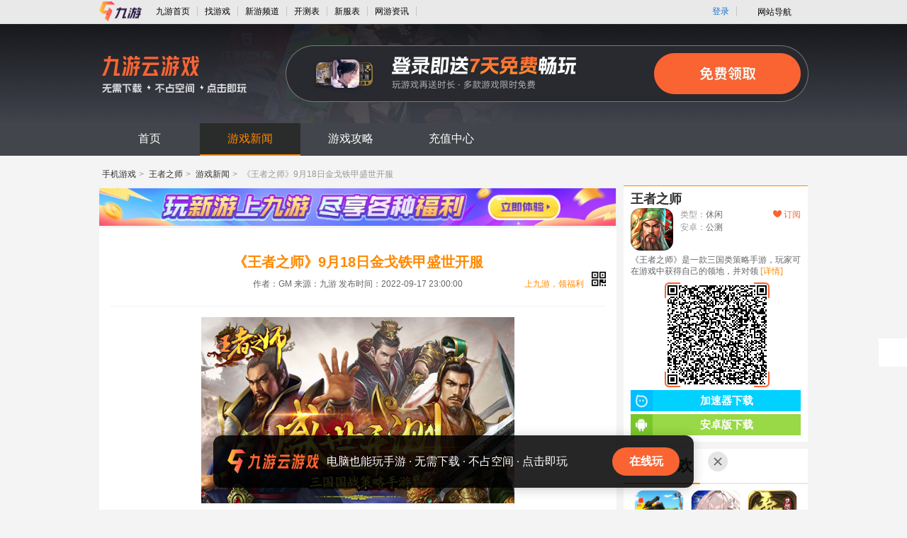

--- FILE ---
content_type: text/html; charset=utf-8
request_url: https://www.9game.cn/wangzhezhishi/7008236.html
body_size: 19825
content:
<!DOCTYPE html>
<html>
<head>
  <meta http-equiv="Content-Type" content="text/html; charset=utf-8"/>    
  <title>《王者之师》9月18日金戈铁甲盛世开服_王者之师_九游手机游戏</title>
  <meta name="keywords" content="《王者之师》9月18日金戈铁甲盛世开服" />  
  <meta name="description" content="2022全新大作《王者之师》将于9月18日23:00新服金戈铁甲盛世开启！ 在游戏内，你可以与其他玩家结盟、贸易、建设领地，乃至一起地区称霸。 从许昌出发，一路..." />
  <meta http-equiv="Cache-Control" content="no-siteapp" />
<meta http-equiv="Cache-Control" content="no-transform" />
<meta name="mobile-agent" content="format=html5;url=https://a.9game.cn/wangzhezhishi/7008236.html">
<meta name="mobile-agent" content="format=xhtml;url=https://a.9game.cn/wangzhezhishi/7008236.html">
<link rel="alternate" media="only screen and (max-width: 640px)" href="https://a.9game.cn/wangzhezhishi/7008236.html" >
<meta name="applicable-device" content="pc">
  <base target="_blank">
  <meta http-equiv="Content-Security-Policy" content="upgrade-insecure-requests">
  <meta name="Baiduspider" content="noarchive">
<meta property="bytedance:published_time" content="2022-09-17T23:00:00+08:00" />
<meta property="bytedance:lrDate_time" content="2024-11-12T15:47:06+08:00" />
<meta property="bytedance:updated_time" content="2024-11-12T15:47:06+08:00" />
  <link rel="stylesheet" type="text/css" href="https://portal.static.9game.cn/public/stylesheets/pc2/netgame_detail/pub_header.css?ver=20171227">
  <link rel="stylesheet" type="text/css" href="https://cdn.9game.cn/ngm-portal-jws/public/css/pc_gamezone/index.cbb77643.css">
  <link rel="stylesheet" href="https://cdn.9game.cn/ngm-portal-jws/public/css/m_gdvert/pc.5c6d09c9.css">
  <link rel="stylesheet" type="text/css" href="https://cdn.9game.cn/ngm-portal-jws/public/css/jymgoods_entry_pc/index.bd3ebe64.css">
  <link rel="stylesheet" href="https://cdn.9game.cn/ngm-portal-jws/public/css/pc_news/index.c8f8cc0c.css">
  <link rel="stylesheet" type="text/css" href="https://cdn.9game.cn/ngm-portal-jws/public/css/thirdpartydownload_pc/index.086002ce.css">
  <script crossorigin="anonymous" src="https://cdn.9game.cn/ngm-portal-jws/js/iframe_defense.js"></script>
<script src="//g.alicdn.com/??/AWSC/AWSC/awsc.js,/sd/baxia-entry/baxiaCommon.js"></script>
<script>
  baxiaCommon.init({
  });
</script>
</head>
<!--[if lte IE 6]>
<script language="javascript" type="text/javascript" src="https://www.9game.cn/public/javascripts/pc2/common/ie6_png.js"></script>
    <script type="text/javascript">
        DD_belatedPNG.fix('img');
    </script>
<![endif]-->
<body ag-expose="ag_extend:frist">
  <input type="hidden" id="__arms__pagetype" value="www.9game.cn/**/**.html">
<script crossorigin="anonymous" type="text/javascript" src="https://cdn.9game.cn/ngm-portal-jws/public/js/arms/index.abae3481.js"></script>
<script crossorigin="anonymous" src="https://retcode.alicdn.com/retcode/bl.js"></script>
<script crossorigin="anonymous" src="https://i.alicdn.com/s/polyfill.min.js?features=es6"></script>
<div class="pub_9pcheader" id="pub_9pcheader">
	<div class="top-bar-ph">
		<ul class="contorl-ph">
				<li class="logo9game"><a data-spm-protocol="i" href="https://www.9game.cn/"><img src="https://image.uc.cn/s/uae/g/0h/portal/VI/portal/PC%E9%97%A8%E6%88%B7-%E8%B5%84%E8%AE%AF%E9%A1%B5header-logo.png" alt=""/></a></li>
				<li><a data-spm-protocol="i" href="https://www.9game.cn/" class="link" data-statis="text:txt_newsdetail_986138_top_po-1_other-shouye">九游首页</a></li>
				<li><a data-spm-protocol="i" href="https://www.9game.cn/gamestore/" class="link" data-statis="text:txt_newsdetail_986138_top_po-2_other-gmestore">找游戏</a></li>
				<li><a data-spm-protocol="i" href="https://www.9game.cn/newgame/" class="link" data-statis="text:txt_newsdetail_986138_top_po-3_other-newgame">新游频道</a></li>
				<li><a data-spm-protocol="i" href="https://www.9game.cn/kc/" class="link" data-statis="text:txt_newsdetail_986138_top_po-5_other-kc">开测表</a></li>
				<li><a data-spm-protocol="i" href="https://www.9game.cn/kf/" class="link" data-statis="text:txt_newsdetail_986138_top_po-6_other-kf">新服表</a></li>
          		<li><a data-spm-protocol="i" href="https://www.9game.cn/news/0_1/" class="link" data-statis="text:txt_newsdetail_986138_top_po-7_other-news">网游资讯</a></li>
			</ul>
			<ul class="user-bar-ph">
              
  <li class="right-li-ph"><a data-spm-protocol="i"  data-statis="text:txt_p_gdl_login" class="ulink JS__NG_Login" target="_self" href="/login">登录</a></li>


				<li class="right-li-ph web-site-ph">
					<div class="site-title">网站导航<span class="site-toward-ph"></span></div>
					<div class="web-site-pop">
						<div class="site-con site-con1">
							<div class="sectitle"><a data-spm-protocol="i" href="https://www.9game.cn/" data-statis="text:txt_p_dh_home">九游门户</a></div>
							<div class="site-list-con">
						<ul class="site-list">
							<li><a data-spm-protocol="i" href="https://www.9game.cn/gamestore/" name="uc_gd_adm" gd_stat="273_0" data-statis="text:txt_p_gdl_gds_273_0">找游戏</a></li>
						    <li><a data-spm-protocol="i" href="https://www.9game.cn/news/" name="uc_gd_adm" gd_stat="273_0" data-statis="text:txt_p_gdl_gds_273_0">网游资讯</a></li>
						    <li><a data-spm-protocol="i" href="https://www.9game.cn/kf/" name="uc_gd_adm" gd_stat="273_0" data-statis="text:txt_p_gdl_gds_273_0">新服表</a></li>
						    <li><a data-spm-protocol="i" href="https://www.9game.cn/newgame/" name="uc_gd_adm" gd_stat="273_0" data-statis="text:txt_p_gdl_gds_273_0">新游频道</a></li>
						</ul>
						<ul class="site-list">
						   <li><a data-spm-protocol="i" href="https://www.9game.cn/category/" name="uc_gd_adm" gd_stat="273_0" data-statis="text:txt_p_gdl_gds_273_0">网游分类</a></li>
						    <li><a data-spm-protocol="i" href="https://www.9game.cn/kc/" name="uc_gd_adm" gd_stat="273_0" data-statis="text:txt_p_gdl_gds_273_0">开测表</a></li>
						    <li><a data-spm-protocol="i" href="https://android.9game.cn/" name="uc_gd_adm" gd_stat="273_0" data-statis="text:txt_p_gdl_gds_273_0">安卓游戏</a></li>
						    <li><a data-spm-protocol="i" href="https://www.9game.cn/danji/" name="uc_gd_adm" gd_stat="273_0" data-statis="text:txt_p_gdl_gds_273_0">手机单机</a></li>
						</ul>
						<ul class="site-list">
						   <li><a data-spm-protocol="i" href="https://ios.9game.cn/" name="uc_gd_adm" gd_stat="273_0" data-statis="text:txt_p_gdl_gds_273_0">苹果游戏</a></li>
					       <li><a data-spm-protocol="i" href="https://www.9game.cn/rank/" name="uc_gd_adm" gd_stat="273_0" data-statis="text:txt_p_gdl_gds_273_0">手游排行</a></li>
					   </ul>
							</div>
						</div>
						<div class="site-con site-con3">
                          <div class="sectitle"><a data-spm-protocol="i" href="javascript:void(0)">热门专区</a></div>
							<div class="site-list-con">
						<ul class="site-list">
							<li><a data-spm-protocol="i" href="https://www.9game.cn/coc/" name="uc_gd_adm" gd_stat="276_0" data-statis="text:txt_p_gdl_gds_276_0">部落冲突</a></li>
					       <li><a data-spm-protocol="i" href="https://www.9game.cn/cr/" name="uc_gd_adm" gd_stat="276_0" data-statis="text:txt_p_gdl_gds_276_0">皇室账号绑定</a></li>
					   </ul>
							</div>
						</div>
						<div class="site-con site-con4">
							<div class="sectitle"><a data-spm-protocol="i" href="javascript:void(0)">更多服务</a></div>
							<div class="site-list-con">
							<ul class="site-list">
							<li><a data-spm-protocol="i" href="https://app.9game.cn/" rel="nofollow" name="uc_gd_adm" gd_stat="277_0" data-statis="text:txt_p_gdl_gds_277_0">九游APP</a></li>
							<li><a data-spm-protocol="i" href="https://gh.9game.cn/" rel="nofollow" name="uc_gd_adm" gd_stat="277_0" data-statis="text:txt_p_gdl_gds_277_0">游戏公会</a></li>
						</ul>
							</div>
						</div>
					</div>
				</li>
			</ul>
		</div>
	</div>
<link rel="stylesheet" type="text/css" href="https://cdn.9game.cn/ngm-portal-jws/public/css/cloudgamebanner/index.3a303323.css">
  <div class="cloudgame-header-c-v3">
    <a href="https://www.9game.cn/yunyou/" ag-expose="ag_extend:cgbnner" data-spm-protocol="i" data-spm-c="cgbnner" data-cgbnner-exp="true" data-aplus-exp-filter="data-cgbnner-exp" data-gokey="styleType=homepagev2&game_ch=JY_265" ag-click="ag_extend:cgbnner" data-spm-protocol="i" data-spm-c="cgbnner" data-aplus-clk-params="styleType=homepagev2&game_ch=JY_265">
      <div class="cloudgame-header-c-v3-main"></div>
    </a>
  </div>
<div class="nav-con">
    <ul class="nav-in">
        <li ><a data-spm-protocol="i" href="https://www.9game.cn/wangzhezhishi/" data-statis="text:txt_newsdetail-986138_dh_po-1_other-shouye" target="_self">首页</a></li>
        <li class='current'><a data-spm-protocol="i" href="https://www.9game.cn/wangzhezhishi/news-9-1/" data-statis="text:txt_newsdetail-986138_dh_po-2_other-news" target="_self">游戏新闻</a></li>
        <li><a data-spm-protocol="i" href="https://www.9game.cn/wangzhezhishi/gonglue-0-1/" data-statis="text:txt_newsdetail-986138_dh_po-4_other-gonglue" target="_self">游戏攻略</a></li>
        	<li><a data-spm-protocol="i" href="https://pay.9game.cn/web/index.htm" rel="nofollow" data-statis="text:txt_newsdetail-986138_dh_po-6_other-pay">充值中心</a></li>
    </ul>
</div>
  <div class="main-wrap">
    <div class="box">
    </div>
    <p class="bread-page">
        <a data-spm-protocol="i" href="https://www.9game.cn/">手机游戏</a>&gt;
        <a data-spm-protocol="i" href="https://www.9game.cn/wangzhezhishi/">王者之师</a>&gt;
          <a data-spm-protocol="i" href="https://www.9game.cn/wangzhezhishi/news-9-1/">游戏新闻</a>&gt;
        <span>《王者之师》9月18日金戈铁甲盛世开服</span>
    </p>
    <div class="contain" id="same_scroll">
      <div class="left-con">
        <a data-spm-protocol="i" ag-expose="ag_extend:bans" ag-qdown="ag_extend:bans" data-spm-protocol="i" data-spm-c="bans" data-bans-exp="true" data-aplus-exp-filter="data-bans-exp" data-spm-protocol="i" data-spm-c="bans" data-aplus-clk-params="ck_url=quick_down&app_ch=OK_2007" href="https://sys.assistant.9game.cn/client/pullup?ch=OK_2007&useHttps=1&paramStr=ninegame%3A%2F%2Fweb.9game.cn%2Fshare%3Ftpe%3DpageType%253Dmain&passParams=isUgAd%3D0" class="ntop-banner" target="_self" rel="nofollow"></a>
        <div class="box-con article-page-con">
                  <div class="text-title">
            <h1>
                        《王者之师》9月18日金戈铁甲盛世开服
                    </h1>
              <div class="summary">
                作者：GM  来源：九游  发布时间：2022-09-17 23:00:00
                <div class="ngame-book">
                  <div class="tip"><s class="point">上九游，领福利</s></div>
                  <div class="codebox">
                    <div class="qrcodebox">
                      <div class="qrcode JS_news_qrcode" data-url="https://web.9game.cn/share?pageType=main&ch=OK_2002" data-r="80"></div>
                    </div>
                  </div>
                </div>
              </div>
          </div>
                      <div class="text-con">
<p style="text-align: center; text-indent: 0px;"><img class="cpss-image" data-filename="PC首发图片素材4-442X263.jpg" data-type="image/jpeg" src="https://cdn.9game.cn/cpss-web/files/2022/09/06/9b6c014e40a444bb8f078a073cdfa0b5.jpg"></p> 
<p>2022全新大作<b><span style="color:#e60000;">《</span><a href="https://www.9game.cn/wangzhezhishi/" style="color: rgb(230, 0, 0);"><span style="color:#e60000;"><a id='link_pop' class='keyword-tag' href='https://www.9game.cn/wangzhezhishi/'>王者之师</a></span></a><span style="color:#e60000;">》将于9月18日23:00新服<u>金戈铁甲</u></span></b>盛世开启！</p> 
<p>在游戏内，你可以与其他玩家结盟、贸易、建设领地，乃至一起地区称霸。</p> 
<p>从许昌出发，一路征战天下，与曹操相同的起点，你是否会比曹操做得更好呢？</p> 
<p>本着制作一款真正好玩，<a href="https://www.9game.cn/topic/azsdnwdj/">耐玩</a>的游戏的设计初衷，我们定下了游戏的设计宗旨：极致<a href="https://www.9game.cn/topic/celuelei/">策略</a>不氪金，随时上线随时爽！</p> 
<p>我们的口号：<a href="https://www.9game.cn/xiazai/986138/" >免费</a>元宝多，战力飙升快！</p> 
<p>没有玩过，你永远不知道这游戏有多爽！</p> 
<p>即刻预约游戏，可了解游戏更多动态哟！</p>
                <div class="pop-link">
                  <span class="conner"></span>
                  <div class="des">
                    <a data-spm-protocol="i" href="https://www.9game.cn/wangzhezhishi/">
                    <span class="img"><img src="https://media.9game.cn/gamebase/20230805/5/5/59b587841d5c4288b93357e274b9b498.png?x-oss-process=image/resize,w_120,m_lfit" alt=""/><span class="radius70"></span></span></a>
                    <strong class="name"><a data-spm-protocol="i" href="https://www.9game.cn/wangzhezhishi/">王者之师</a></strong>
                    <span class="type">类型:<i>休闲</i></span>
                    <span class="type">平台:<i>安卓</i></span>
                    <span class="type">状态:<i>公测</i></span>
                  </div>
                  <div class="down">
                      <a data-spm-protocol="i" target='_self' class="btn android JS_REALNAME_DOWNLOAD" gt="15" data-gameid="986138">安卓版下载</a>
                      <span class="no btn apple" >苹果版暂无下载</span>
                  </div>
                </div>
          </div>
          <div class="page-change">
                </div>
        </div>
        <div class="nbot-banner" ag-expose="ag_extend:botbans" data-spm-protocol="i" data-spm-c="botbans" data-botbans-exp="true" data-aplus-exp-filter="data-botbans-exp">
          <div class="codebox JS_news_other_game_btn">
            <div class="qrcodebox">
              <div class="qrcode JS_news_qrcode" data-url="https://web.9game.cn/share?pageType=main&ch=OK_2004" data-r="80"></div>
            </div>
          </div>
          <a data-spm-protocol="i" class="nbot-banner-btn JS_news_other_game_btn" ag-qdown="ag_extend:botbans" data-spm-protocol="i" data-spm-c="botbans" data-aplus-clk-params="ck_url=quick_down&app_ch=OK_2004" href="https://sys.assistant.9game.cn/client/pullup?ch=OK_2004&useHttps=1&paramStr=ninegame%3A%2F%2Fweb.9game.cn%2Fshare%3Ftpe%3DpageType%253Dmain&passParams=isUgAd%3D0" rel="nofollow" target="_self">下载</a>
        </div>
          <div class="box-con hot-game" ag-expose="ag_extend:hotgame" data-spm-protocol="i" data-spm-c="hotgame" data-hotgame-exp="true" data-aplus-exp-filter="data-hotgame-exp">
            <div class="box-tit">
              <h2 class="tit">热门游戏</h2>
            </div>
            <div class="box-text">
              <div class="hot-game-box hot-game-box-new">
                <div class="hot-game-left">
                  <div class="hot-game-basic">
                    <a data-spm-protocol="i" class="hot-game-img" href="https://www.9game.cn/wangzhezhishi/">
                      <img src="https://media.9game.cn/gamebase/20230805/5/5/59b587841d5c4288b93357e274b9b498.png?x-oss-process=image/resize,w_120,m_lfit" alt="王者之师">
                    </a>
                    <div class="hot-game-base hot-game-base-new">
                      <a data-spm-protocol="i" class="hot-game-title" href="https://www.9game.cn/wangzhezhishi/">王者之师</a>
                      <div class="hot-game-types">
                         <div style="display: none;">t21_2-t21_1:0.0</div>
                          <a data-spm-protocol="i" class="hot-game-type" href="https://www.9game.cn/topic/xiuxianlei/">休闲</a>
                        <span class="hot-game-type type-line">310.1M</span>
                      </div>
                      <span class="hot-game-intro">免费元宝多，战力飙升快！</span>
                    </div>
                  </div>
                  <div class="hot-game-labels">
                    <div style="display: none;">t21_4-t21_3:0.0</div>
                    <a data-spm-protocol="i" class="hot-game-label" href="https://www.9game.cn/wangzhezhishi/diannaoban">电脑版</a>
                    <a data-spm-protocol="i" class="hot-game-label" href="https://www.9game.cn/accelerate/zhizhansanguo/">加速器</a>
                  </div>
                </div>
                <div class="hot-game-right hot-game-right-new" >
                    <div class="tips">极速下载 畅快体验</div>
                  <div class="qrcodebox" >
                    <i class="icon-loading"></i>
                          <div class="qrcode-box JS_news_qrcode" data-url="https://www.9game.cn/game/downs_986138_2.html" data-r="140"></div>
                  </div>
                  <a data-spm-protocol="i" class="hot-game-btn hot-game-btn-new jsq" ag-down="ag_extend:hotgame;ag_a1:986138" data-spm-protocol="i" data-spm-c="hotgame" data-aplus-clk-params="ck_url=down&game_id=986138&game_ch=JY_265" data-gameid="986138" href="https://cdn.biubiu001.com/biubiu_pc_publish/biubiu-installer-100850752.exe"><span class="icon"></span>加速器下载</a>
                    <a data-spm-protocol="i" class="hot-game-btn hot-game-btn-new android JS_REALNAME_DOWNLOAD" ag-down="ag_extend:hotgame;ag_a1:986138" data-spm-protocol="i" data-spm-c="hotgame" data-aplus-clk-params="ck_url=down&game_id=986138&game_ch=JY_265" data-gameid="986138"><span class="icon"></span>安卓版下载</a>
                </div>
              </div>
            </div>
          </div>
<div class="box-con article-comment">
	<div class="box-tit"><h2 class="tit">玩家评论</h2><span class="count">（111条）</span></div>
	<div class="box-text">
		<div class="art-comment-con">
			<div class="ngame_app_comment">
				加入九游群聊，开黑不愁，礼包全有
			</div>
			<div class="ngame_comment_download_app"  ag-expose="ag_extend:comment" data-spm-protocol="i" data-spm-c="comment" data-comment-exp="true" data-aplus-exp-filter="data-comment-exp" >
				<div class="comment_download_main">
					<div class="title">下载九游APP</div>
					<div class="ngame_close"></div>
					<div class="desc">点击下载按钮，或用手机二维码扫描可直接下载对应安装包！</div>
					<div class="qrcode" data-url="https://web.9game.cn/share?pageType=main&ch=OK_2006" data-r="190"></div>
					<a data-spm-protocol="i" class="down"   ag-qdown="ag_extend:comment" data-spm-protocol="i" data-spm-c="comment" data-aplus-clk-params="ck_url=quick_down&app_ch=OK_2006"  target="_self" href="https://sys.assistant.9game.cn/client/pullup?ch=OK_2006&useHttps=1&paramStr=ninegame%3A%2F%2Fweb.9game.cn%2Fshare%3Ftpe%3DpageType%253Dmain&passParams=isUgAd%3D0">立即下载九游APP</a>
				</div>
			</div>
				<div id="comment_all">			
					<div class="game-list">
						<div class="little-tit">
							<h2 class="title">全部评论</h2>
						</div>
						<ul class="comment-list" id="comment_list">
							<li commentId="27797502" data-newsid="7008236">
								<div class="img-con"><img src="https://gw.alicdn.com/imgextra/i4/O1CN01S00RAo1GS0TgFL9MP_!!6000000000620-2-tps-720-720.png" alt=""/></div>
								<div class="detail">
									<p class="from">
										<span class="name">白日梦gzh</span>
                    来自于
										<span class="jiu">九游APP</span>
										<span class="time">2022-08-31 22:40</span>
									</p>
									<p class="text">这游戏垃圾到爆，本来没人玩，还弄个拖，耗玩家钱，我亲身经历，玩了5天每一个人说话，就是国战耗你，大家自己分辨，坑死人的游戏。</p>
									<div class="like addlike" data-commentsid="27797502" data-newsid="7008236">(3)</div>
								</div>
							</li>
							<li commentId="27497332" data-newsid="7008236">
								<div class="img-con"><img src="https://gw.alicdn.com/imgextra/i2/O1CN01iH3hkC201sCe2IcNe_!!6000000006790-2-tps-720-720.png" alt=""/></div>
								<div class="detail">
									<p class="from">
										<span class="name">明媚o朵朵</span>
                    来自于
										<span class="jiu">九游APP</span>
										<span class="time">2022-06-02 23:14</span>
									</p>
									<p class="text">不是说好的晚十一点开新区吗？说了不算数的游戏一点诚意都没有！谁还敢再充值玩？多亏没入坑！</p>
									<div class="like addlike" data-commentsid="27497332" data-newsid="7008236">(6)</div>
								</div>
							</li>
							<li commentId="26642312" data-newsid="7008236">
								<div class="img-con"><img src="https://gw.alicdn.com/imgextra/i3/O1CN01lzPxoI1KLpbE8oIOf_!!6000000001148-2-tps-720-720.png" alt=""/></div>
								<div class="detail">
									<p class="from">
										<span class="name">清风明月松间照</span>
                    来自于
										<span class="jiu">九游APP</span>
										<span class="time">2021-03-30 09:42</span>
									</p>
									<p class="text">游戏画风不错。
玩法多样，对比同类游戏，逼氪指数很低，
适合白嫖党。
游戏不足之处是有些吃运行内存，不适合运行内存太低的手机，会出现频繁闪退问题。
游戏注要分三方面玩法:内政，打关，副本，国战。
游戏元宝福利少，抽将基本靠攒。但是将领基本上都可以免费获得。
我特想玩，但是手机不行啊，很多年前的老款手机，频繁闪退。  充值的机会都木有。
官方如果能把游戏优化一下，让我能玩下去最好了，请私聊我。继续回来战斗。</p>
									<div class="like addlike" data-commentsid="26642312" data-newsid="7008236">(6)</div>
								</div>
							</li>
							<li commentId="26199492" data-newsid="7008236">
								<div class="img-con"><img src="https://gw.alicdn.com/imgextra/i4/O1CN01gthzxU1QS8kbtlpyt_!!6000000001974-2-tps-720-720.png" alt=""/></div>
								<div class="detail">
									<p class="from">
										<span class="name">天天-闹腾</span>
                    来自于
										<span class="jiu">九游APP</span>
										<span class="time">2020-05-04 11:34</span>
									</p>
									<p class="text">每天23点都新区吗？不要老放假消息</p>
									<div class="like addlike" data-commentsid="26199492" data-newsid="7008236">(9)</div>
								</div>
							</li>
							<li commentId="26065822" data-newsid="7008236">
								<div class="img-con"><img src="http://image.uc.cn/s/uae/g/0h/portal/VI/myspace/recommend.jpg" alt=""/></div>
								<div class="detail">
									<p class="from">
										<span class="name">九游玩家7lyv623j2c3t</span>
                    来自于
										<span class="jiu">九游APP</span>
										<span class="time">2020-02-27 21:36</span>
									</p>
									<p class="text">管理员，有问题，爱里不理，而且随便踢人，提出BUG不处理，说玩家用了，就不处理可，严重影响游戏平衡</p>
									<div class="like addlike" data-commentsid="26065822" data-newsid="7008236">(3)</div>
								</div>
							</li>
							<li commentId="25998342" data-newsid="7008236">
								<div class="img-con"><img src="https://gw.alicdn.com/imgextra/i2/O1CN01iH3hkC201sCe2IcNe_!!6000000006790-2-tps-720-720.png" alt=""/></div>
								<div class="detail">
									<p class="from">
										<span class="name">豌豆st112j</span>
                    来自于
										<span class="jiu">九游APP</span>
										<span class="time">2020-01-25 16:28</span>
									</p>
									<p class="text">元宝多，每天可见战力提升，有动力玩，玩法多但不肝</p>
									<div class="like addlike" data-commentsid="25998342" data-newsid="7008236">(6)</div>
								</div>
							</li>
							<li commentId="25814772" data-newsid="7008236">
								<div class="img-con"><img src="http://image.uc.cn/s/uae/g/0h/portal/VI/myspace/recommend.jpg" alt=""/></div>
								<div class="detail">
									<p class="from">
										<span class="name">九游玩家878121590356</span>
                    来自于
										<span class="jiu">九游APP</span>
										<span class="time">2019-10-14 07:05</span>
									</p>
									<p class="text">不是冲着不计费一星都不想给！最不喜欢的是做三国游戏人物，却不根据三国历史人物做！就宣传上看到夏侯渊两星？！王异，貂蝉都三星！净瞎扯淡…</p>
									<div class="like addlike" data-commentsid="25814772" data-newsid="7008236">(8)</div>
								</div>
							</li>
							<li commentId="25544242" data-newsid="7008236">
								<div class="img-con"><img src="https://gw.alicdn.com/imgextra/i2/O1CN010HSrT91fWSiwnlLkY_!!6000000004014-2-tps-720-720.png" alt=""/></div>
								<div class="detail">
									<p class="from">
										<span class="name">【山里娃】</span>
                    来自于
										<span class="jiu">九游APP</span>
										<span class="time">2019-07-24 11:15</span>
									</p>
									<p class="text">一星都不想给你     一分钟掉线一次  没人管   垃圾游戏</p>
									<div class="like addlike" data-commentsid="25544242" data-newsid="7008236">(11)</div>
								</div>
							</li>
							<li commentId="29511372" data-newsid="7008236">
								<div class="img-con"><img src="https://gw.alicdn.com/imgextra/i3/O1CN01yUOnHZ1pt2P6vO8Sd_!!6000000005417-2-tps-720-720.png" alt=""/></div>
								<div class="detail">
									<p class="from">
										<span class="name">小垃圾不配</span>
                    来自于
										<span class="jiu">九游APP</span>
										<span class="time">2025-03-07 18:13</span>
									</p>
									<p class="text">一般般吧</p>
									<div class="like addlike" data-commentsid="29511372" data-newsid="7008236">(2)</div>
								</div>
							</li>
							<li commentId="29389032" data-newsid="7008236">
								<div class="img-con"><img src="https://gw.alicdn.com/imgextra/i4/O1CN01S00RAo1GS0TgFL9MP_!!6000000000620-2-tps-720-720.png" alt=""/></div>
								<div class="detail">
									<p class="from">
										<span class="name">傲世！三国我是谁</span>
                    来自于
										<span class="jiu">九游APP</span>
										<span class="time">2024-12-04 21:14</span>
									</p>
									<p class="text">很不错很好</p>
									<div class="like addlike" data-commentsid="29389032" data-newsid="7008236">(1)</div>
								</div>
							</li>
						</ul>
					</div>
				</div>
			</div>	
		  <input type="hidden" value='{"count":10, "total":111, "newsid":7008236}' data-url="/tpl/pc/common/newscommentajax.html" id="param">
      </div>
</div>
          <div style="display: none;">t26_2-t26_1:70.0</div>
          <div class="box-con other-games">
            <div class="box-tit">
              <h2 class="tit">其他玩家还在玩</h2>
            </div>
            <div class="box-text">
              <ul class="other-game-list" ag-expose="ag_extend:recs" data-spm-protocol="i" data-spm-c="recs" data-recs-exp="true" data-aplus-exp-filter="data-recs-exp">
                        <div class="other-game-item" ag-expose="ag_extend:recs_item;ag_a1:731313">
                          <a data-spm-protocol="i" class="other-game-img" href="https://www.9game.cn/qcdts/">
                            <img src="https://media.9game.cn/gamebase/20230731/7/23/7a01f22c39ee41c386b4e956828e1ec2.png?x-oss-process=image/resize,w_120,m_lfit" alt="汽车大逃杀">
                          </a>
                          <a data-spm-protocol="i" class="other-game-title" href="https://www.9game.cn/qcdts/">汽车大逃杀</a>
                          <div class="other-game-types">
                            <div style="display: none;">t27_6-t27_5:0.0</div>
                              <a data-spm-protocol="i" class="other-game-type" href="https://www.9game.cn/topic/xiuxianlei/">休闲</a>
                            <span class="other-game-type">63.9MB   </span>
                          </div>
                            <a data-spm-protocol="i" class="other-game-btn JS_REALNAME_DOWNLOAD" data-gameid="731313" ag-down="ag_extend:recs_item;ag_a1:731313" data-spm-protocol="i" data-spm-c="recs" data-aplus-clk-params="ck_url=down&game_ch=JY_265&game_id=731313&custom_no=1">下载</a>
                        </div>
                        <div class="other-game-item" ag-expose="ag_extend:recs_item;ag_a1:3113276">
                          <a data-spm-protocol="i" class="other-game-img" href="https://www.9game.cn/lzksezm/">
                            <img src="https://media.9game.cn/gamebase/2026/1/16/0794c1f68801c31dbf5624127c0afb5d.png?x-oss-process=image/resize,w_120,m_lfit" alt="龙族：卡塞尔之门">
                          </a>
                          <a data-spm-protocol="i" class="other-game-title" href="https://www.9game.cn/lzksezm/">龙族：卡塞尔之门</a>
                          <div class="other-game-types">
                            <div style="display: none;">t27_6-t27_5:1.0</div>
                              <a data-spm-protocol="i" class="other-game-type" href="https://www.9game.cn/topic/juesebanyan/">角色扮演</a>
                            <span class="other-game-type">838.7MB   </span>
                          </div>
                            <a data-spm-protocol="i" class="other-game-btn JS_REALNAME_DOWNLOAD" data-gameid="3113276" ag-down="ag_extend:recs_item;ag_a1:3113276" data-spm-protocol="i" data-spm-c="recs" data-aplus-clk-params="ck_url=down&game_ch=JY_265&game_id=3113276&custom_no=2">下载</a>
                        </div>
                        <div class="other-game-item" ag-expose="ag_extend:recs_item;ag_a1:897896">
                          <a data-spm-protocol="i" class="other-game-img" href="https://www.9game.cn/mxdw/">
                            <img src="https://media.9game.cn/gamebase/ieu-eagle-docking-service/images/20230831/8/8/98fc24700d5101067f589fd2e2fc040c.jpg?x-oss-process=image/resize,w_120,m_lfit" alt="梦想帝王手游">
                          </a>
                          <a data-spm-protocol="i" class="other-game-title" href="https://www.9game.cn/mxdw/">梦想帝王手游</a>
                          <div class="other-game-types">
                            <div style="display: none;">t27_6-t27_5:1.0</div>
                              <a data-spm-protocol="i" class="other-game-type" href="https://www.9game.cn/topic/xiuxianlei/">休闲</a>
                            <span class="other-game-type">887.8MB   </span>
                          </div>
                            <a data-spm-protocol="i" class="other-game-btn JS_REALNAME_DOWNLOAD" data-gameid="897896" ag-down="ag_extend:recs_item;ag_a1:897896" data-spm-protocol="i" data-spm-c="recs" data-aplus-clk-params="ck_url=down&game_ch=JY_265&game_id=897896&custom_no=3">下载</a>
                        </div>
                        <div class="other-game-item" ag-expose="ag_extend:recs_item;ag_a1:819253">
                          <a data-spm-protocol="i" class="other-game-img" href="https://www.9game.cn/gaiya2200/">
                            <img src="https://media.9game.cn/gamebase/2024/7/2/c1589e7998db8f0c33a459c725963be8.png?x-oss-process=image/resize,w_120,m_lfit" alt="盖亚2200">
                          </a>
                          <a data-spm-protocol="i" class="other-game-title" href="https://www.9game.cn/gaiya2200/">盖亚2200</a>
                          <div class="other-game-types">
                            <div style="display: none;">t27_6-t27_5:0.0</div>
                              <a data-spm-protocol="i" class="other-game-type" href="https://www.9game.cn/topic/zhanluelei/">战略</a>
                            <span class="other-game-type">703.7MB   </span>
                          </div>
                            <a data-spm-protocol="i" class="other-game-btn JS_news_other_game_btn" ag-qdown="ag_extend:recs_item;ag_a1:819253" data-spm-protocol="i" data-spm-c="recs" data-aplus-clk-params="ck_url=quick_down&app_ch=OK_2066&game_id=819253"  href="https://sys.assistant.9game.cn/client/pullup?ch=OK_2066&useHttps=1&paramStr=ninegame%3A%2F%2Fweb.9game.cn%2Fshare%3Ftpe%3DpageType%253Dgame_detail%2526gameId%253D819253%2526opt%253Ddownload&passParams=isUgAd%3D0" rel="nofollow" target="_self">九游预约</a>
                            <div class="qrcodebox">
                              <div class="name">盖亚2200</div>
                              <div class="qrcode JS_news_qrcode" data-url="https://web.9game.cn/share?pageType=game_detail&ch=OK_2008&gameId=819253&pullUpFrom=ugt_game_highspeed_819253&opt=download" data-r="140"></div>
                            </div>
                        </div>
              </ul>
            </div>
          </div>
            <div class="box-con relative-art">
              <div class="box-tit">
                <ul class="tab-tit">
                    <li class="current"><h2 class="tt">相关阅读</h2></li>
                    <li ><h2 class="tt">最新文章</h2></li>
                </ul>
              </div>
              <div class="box-text">
                <div class="list-box">
                  <ul class="news-list   current">
                        <li><a data-spm-protocol="i" href="https://www.9game.cn/wangzhezhishi/7060410.html" title="《王者之师》10月2日紫气东来盛世开服"  data-statis="text:txt_newsdetail-986138_xgwz_po-1_news-7060410">《王者之师》10月2日紫气东来盛世开服</a></li>
                        <li><a data-spm-protocol="i" href="https://www.9game.cn/wangzhezhishi/7060118.html" title="《王者之师》10月1日龙战鱼骇盛世开服"  data-statis="text:txt_newsdetail-986138_xgwz_po-2_news-7060118">《王者之师》10月1日龙战鱼骇盛世开服</a></li>
                        <li><a data-spm-protocol="i" href="https://www.9game.cn/wangzhezhishi/7013933.html" title="《王者之师》9月30日同心合胆盛世开服"  data-statis="text:txt_newsdetail-986138_xgwz_po-3_news-7013933">《王者之师》9月30日同心合胆盛世开服</a></li>
                        <li><a data-spm-protocol="i" href="https://www.9game.cn/wangzhezhishi/7013838.html" title="《王者之师》9月29日力挽狂澜盛世开服"  data-statis="text:txt_newsdetail-986138_xgwz_po-4_news-7013838">《王者之师》9月29日力挽狂澜盛世开服</a></li>
                        <li><a data-spm-protocol="i" href="https://www.9game.cn/wangzhezhishi/7013837.html" title="《王者之师》9月28日浮生若梦盛世开服"  data-statis="text:txt_newsdetail-986138_xgwz_po-5_news-7013837">《王者之师》9月28日浮生若梦盛世开服</a></li>
                        <li><a data-spm-protocol="i" href="https://www.9game.cn/wangzhezhishi/7013833.html" title="《王者之师》9月27日傲视天下盛世开服"  data-statis="text:txt_newsdetail-986138_xgwz_po-6_news-7013833">《王者之师》9月27日傲视天下盛世开服</a></li>
                        <li><a data-spm-protocol="i" href="https://www.9game.cn/wangzhezhishi/7013832.html" title="《王者之师》9月26日决胜千里盛世开服"  data-statis="text:txt_newsdetail-986138_xgwz_po-7_news-7013832">《王者之师》9月26日决胜千里盛世开服</a></li>
                        <li><a data-spm-protocol="i" href="https://www.9game.cn/wangzhezhishi/7013760.html" title="《王者之师》9月25日云淡风轻盛世开服"  data-statis="text:txt_newsdetail-986138_xgwz_po-8_news-7013760">《王者之师》9月25日云淡风轻盛世开服</a></li>
                        <li><a data-spm-protocol="i" href="https://www.9game.cn/wangzhezhishi/7013758.html" title="《王者之师》9月24日千秋万古盛世开服"  data-statis="text:txt_newsdetail-986138_xgwz_po-9_news-7013758">《王者之师》9月24日千秋万古盛世开服</a></li>
                        <li><a data-spm-protocol="i" href="https://www.9game.cn/wangzhezhishi/7013479.html" title="《王者之师》9月23日虎啸风生盛世开服"  data-statis="text:txt_newsdetail-986138_xgwz_po-10_news-7013479">《王者之师》9月23日虎啸风生盛世开服</a></li>
                        <li><a data-spm-protocol="i" href="https://www.9game.cn/wangzhezhishi/7013472.html" title="《王者之师》9月21日攻无不克盛世开服"  data-statis="text:txt_newsdetail-986138_xgwz_po-11_news-7013472">《王者之师》9月21日攻无不克盛世开服</a></li>
                        <li><a data-spm-protocol="i" href="https://www.9game.cn/wangzhezhishi/7013471.html" title="《王者之师》9月20日烽火赤壁盛世开服"  data-statis="text:txt_newsdetail-986138_xgwz_po-12_news-7013471">《王者之师》9月20日烽火赤壁盛世开服</a></li>
                        <li><a data-spm-protocol="i" href="https://www.9game.cn/wangzhezhishi/7008237.html" title="《王者之师》9月19日兵刃相接盛世开服"  data-statis="text:txt_newsdetail-986138_xgwz_po-13_news-7008237">《王者之师》9月19日兵刃相接盛世开服</a></li>
                        <li><a data-spm-protocol="i" href="https://www.9game.cn/wangzhezhishi/7008133.html" title="《王者之师》9月17日君临天下盛世开服"  data-statis="text:txt_newsdetail-986138_xgwz_po-14_news-7008133">《王者之师》9月17日君临天下盛世开服</a></li>
                  </ul>
                  <ul class="news-list ">
                        <li><a data-spm-protocol="i" href="https://www.9game.cn/wangzhezhishi/10791895.html" title="《王者之师》快速升级技巧" data-statis="text:txt_newsdetail-986138_xgwz_po-1_news-10791895">《王者之师》快速升级技巧</a></li>
                        <li><a data-spm-protocol="i" href="https://www.9game.cn/wangzhezhishi/9476316.html" title="王者之师新手阵容怎么搭配" data-statis="text:txt_newsdetail-986138_xgwz_po-2_news-9476316">王者之师新手阵容怎么搭配</a></li>
                        <li><a data-spm-protocol="i" href="https://www.9game.cn/wangzhezhishi/9080922.html" title="王者之师英雄之城2兵种全面大PK" data-statis="text:txt_newsdetail-986138_xgwz_po-3_news-9080922">王者之师英雄之城2兵种全面大PK</a></li>
                        <li><a data-spm-protocol="i" href="https://www.9game.cn/wangzhezhishi/8734685.html" title="王者之师后期阵容怎么搭配 " data-statis="text:txt_newsdetail-986138_xgwz_po-4_news-8734685">王者之师后期阵容怎么搭配 </a></li>
                        <li><a data-spm-protocol="i" href="https://www.9game.cn/wangzhezhishi/7241249.html" title="王者之师哪个组合厉害 王者之师武将搭配攻略" data-statis="text:txt_newsdetail-986138_xgwz_po-5_news-7241249">王者之师哪个组合厉害 王者之师武将搭配攻略</a></li>
                        <li><a data-spm-protocol="i" href="https://www.9game.cn/wangzhezhishi/7107834.html" title="王者之师诸葛亮技能是什么 王者之师诸葛亮技能介绍" data-statis="text:txt_newsdetail-986138_xgwz_po-6_news-7107834">王者之师诸葛亮技能是什么 王者之师诸葛亮技能介绍</a></li>
                        <li><a data-spm-protocol="i" href="https://www.9game.cn/wangzhezhishi/7100495.html" title="王者之师赵云技能是什么 王者之师赵云技能介绍" data-statis="text:txt_newsdetail-986138_xgwz_po-7_news-7100495">王者之师赵云技能是什么 王者之师赵云技能介绍</a></li>
                        <li><a data-spm-protocol="i" href="https://www.9game.cn/wangzhezhishi/7087541.html" title="王者之师貂蝉技能是什么 王者之师貂蝉技能介绍" data-statis="text:txt_newsdetail-986138_xgwz_po-8_news-7087541">王者之师貂蝉技能是什么 王者之师貂蝉技能介绍</a></li>
                        <li><a data-spm-protocol="i" href="https://www.9game.cn/wangzhezhishi/7060410.html" title="《王者之师》10月2日紫气东来盛世开服" data-statis="text:txt_newsdetail-986138_xgwz_po-9_news-7060410">《王者之师》10月2日紫气东来盛世开服</a></li>
                        <li><a data-spm-protocol="i" href="https://www.9game.cn/wangzhezhishi/7060118.html" title="《王者之师》10月1日龙战鱼骇盛世开服" data-statis="text:txt_newsdetail-986138_xgwz_po-10_news-7060118">《王者之师》10月1日龙战鱼骇盛世开服</a></li>
                        <li><a data-spm-protocol="i" href="https://www.9game.cn/wangzhezhishi/7013933.html" title="《王者之师》9月30日同心合胆盛世开服" data-statis="text:txt_newsdetail-986138_xgwz_po-11_news-7013933">《王者之师》9月30日同心合胆盛世开服</a></li>
                        <li><a data-spm-protocol="i" href="https://www.9game.cn/wangzhezhishi/7013838.html" title="《王者之师》9月29日力挽狂澜盛世开服" data-statis="text:txt_newsdetail-986138_xgwz_po-12_news-7013838">《王者之师》9月29日力挽狂澜盛世开服</a></li>
                        <li><a data-spm-protocol="i" href="https://www.9game.cn/wangzhezhishi/7013837.html" title="《王者之师》9月28日浮生若梦盛世开服" data-statis="text:txt_newsdetail-986138_xgwz_po-13_news-7013837">《王者之师》9月28日浮生若梦盛世开服</a></li>
                        <li><a data-spm-protocol="i" href="https://www.9game.cn/wangzhezhishi/7013833.html" title="《王者之师》9月27日傲视天下盛世开服" data-statis="text:txt_newsdetail-986138_xgwz_po-14_news-7013833">《王者之师》9月27日傲视天下盛世开服</a></li>
                  </ul>
                </div>
              </div>
            </div>
      </div>
      <div class="right-con">
<div class="ngame-dws">
    <h2 class="ngame-title"><a data-spm-protocol="i" href="https://www.9game.cn/wangzhezhishi/">王者之师</a></h2>
  <div class="ngame-tp">
      <div class="ngame-img">
        <img src="https://media.9game.cn/gamebase/20230805/5/5/59b587841d5c4288b93357e274b9b498.png?x-oss-process=image/resize,w_120,m_lfit" alt="王者之师">
      </div>
    <div class="ngame-tp-m">
      <div class="ngame-types">
        类型：<span class="point">休闲</span>
      </div>
        <div class="ngame-types">
          安卓：<span class="point">公测</span>
        </div>
    </div>
      <div class="ngame-book remind clientGuide" href="https://web.9game.cn/share?pageType=game_detail&ch=OK_2036&gameId=986138&pullUpFrom=ugt_game_highspeed_986138&opt=download"  ag-click="ag_extend:book" data-spm-protocol="i" data-spm-c="book" data-book-exp="true" data-aplus-exp-filter="data-book-exp" data-spm-protocol="i" data-spm-c="book" data-aplus-clk-params="ck_url=link&target_url=https://web.9game.cn/share?pageType=game_detail&ch=OK_2036&gameId=986138&pullUpFrom=ugt_game_highspeed_986138&opt=download">
        <i class="icon-heart"></i>
        订阅
      </div>
  </div>
  <div class="ngame-desc">
      《王者之师》是一款三国类策略手游，玩家可在游戏中获得自己的领地，并对领
      <span class="more">
        [详情]
        <div class="tips">
          <span class="cor"></span>
          <p class="txt">
            《王者之师》是一款三国类策略手游，玩家可在游戏中获得自己的领地，并对领地进行建设，同时玩家还可以进行领地结盟、争夺地区霸主以及争夺国王，游戏内武将众多，各有特色，提供了极强的武将组合策略空间。
              <div class="company">开发者：深圳方寸酷游网络技术有限公司</div>
          </p>
        </div>
      </span>
  </div>
    <div class="ngame-qrcode">
      <i class="icon-loading"></i>
        <div class="qrcode-box JS_qrcode_game_down" data-gameid="986138" data-ch="OK_2041"></div>
    </div>
    <div class="ngame-btns" ag-expose="ag_extend:main" data-spm-protocol="i" data-spm-c="main" data-main-exp="true" data-aplus-exp-filter="data-main-exp">
          <a data-spm-protocol="i" class="ngame-btn ngame-btn-new jsq " data-gameid="986138" href="https://cdn.biubiu001.com/biubiu_pc_publish/biubiu-installer-100850750.exe" data-spm-protocol="i" data-spm-c="main" data-aplus-clk-params="ck_url=customurl&target_url=https://cdn.biubiu001.com/biubiu_pc_publish/biubiu-installer-100850750.exe">
            <span class="icon"></span>加速器下载
          </a>
            <a data-spm-protocol="i" class="ngame-btn ngame-btn-new android JS_REALNAME_DOWNLOAD ngame-btn-new " data-gameid="986138" ag-down="ag_extend:main" data-spm-protocol="i" data-spm-c="main" data-aplus-clk-params="ck_url=down&game_ch=JY_265">
              <span class="icon"></span>安卓版下载
            </a>
    </div>
</div>
<div style="display:none;">
  <p>tgamedetail_ff_2-tgamedetail_ff_1:47.0</p>
  <p>tgamedetail_ff_3-tgamedetail_ff_2:2.0</p>
  <p>tgamedetail_ff_4-tgamedetail_ff_3:7.0</p>
  <p>tgamedetail_ff_5-tgamedetail_ff_4:7.0</p>
  <p>tgamedetail_ff_6-tgamedetail_ff_5:6.0</p>
  <p>tgamedetail_ff_6-tgamedetail_ff_1:69.0</p>
</div>
<div style="display:none;">
  <p>t10_2-t10_1:10.0</p>
  <p>t10_3-t10_2:6.0</p>
  <p>t10_4-t10_3:16.0</p>
  <p>t10_5-t10_4:7.0</p>
  <p>t10_6-t10_5:0.0</p>
  <p>t10_6-t10_1:39.0</p>
</div>
                  <div style="display: none;">t40_2-t40_1:3.0</div>
                  <div class="box-con right-like" style="visibility: visible;"> 
                    <div class="box-tit">
                        <h2 class="tit">猜你喜欢</h2>
                    </div>
                    <div class="box-text">
                      <div class="game-recom-con">
                            <span class="recom-con" type="btn" href="https://www.9game.cn/qcdts/" data-game-id="731313">
                              <a data-spm-protocol="i" href="https://www.9game.cn/qcdts/" type="btn"><img src="https://media.9game.cn/gamebase/20230731/7/23/7a01f22c39ee41c386b4e956828e1ec2.png?x-oss-process=image/resize,w_120,m_lfit" /></a>
                              <a data-spm-protocol="i" href="https://www.9game.cn/qcdts/" type="btn"><p>汽车大逃杀</p></a>
                              <a data-spm-protocol="i" href="https://www.9game.cn/qcdts/" type="btn"><span class="radius70"></span></a>
                            </span>
                            <span class="recom-con" type="btn" href="https://www.9game.cn/lzksezm/" data-game-id="3113276">
                              <a data-spm-protocol="i" href="https://www.9game.cn/lzksezm/" type="btn"><img src="https://media.9game.cn/gamebase/2026/1/16/0794c1f68801c31dbf5624127c0afb5d.png?x-oss-process=image/resize,w_120,m_lfit" /></a>
                              <a data-spm-protocol="i" href="https://www.9game.cn/lzksezm/" type="btn"><p>龙族：卡塞尔之门</p></a>
                              <a data-spm-protocol="i" href="https://www.9game.cn/lzksezm/" type="btn"><span class="radius70"></span></a>
                            </span>
                            <span class="recom-con" type="btn" href="https://www.9game.cn/mxdw/" data-game-id="897896">
                              <a data-spm-protocol="i" href="https://www.9game.cn/mxdw/" type="btn"><img src="https://media.9game.cn/gamebase/ieu-eagle-docking-service/images/20230831/8/8/98fc24700d5101067f589fd2e2fc040c.jpg?x-oss-process=image/resize,w_120,m_lfit" /></a>
                              <a data-spm-protocol="i" href="https://www.9game.cn/mxdw/" type="btn"><p>梦想帝王手游</p></a>
                              <a data-spm-protocol="i" href="https://www.9game.cn/mxdw/" type="btn"><span class="radius70"></span></a>
                            </span>
                            <span class="recom-con" type="btn" href="https://www.9game.cn/gaiya2200/" data-game-id="819253">
                              <a data-spm-protocol="i" href="https://www.9game.cn/gaiya2200/" type="btn"><img src="https://media.9game.cn/gamebase/2024/7/2/c1589e7998db8f0c33a459c725963be8.png?x-oss-process=image/resize,w_120,m_lfit" /></a>
                              <a data-spm-protocol="i" href="https://www.9game.cn/gaiya2200/" type="btn"><p>盖亚2200</p></a>
                              <a data-spm-protocol="i" href="https://www.9game.cn/gaiya2200/" type="btn"><span class="radius70"></span></a>
                            </span>
                            <span class="recom-con" type="btn" href="https://www.9game.cn/zhiwudazhanjiangshirongheban/" data-game-id="3116136">
                              <a data-spm-protocol="i" href="https://www.9game.cn/zhiwudazhanjiangshirongheban/" type="btn"><img src="https://media.9game.cn/gamebase/ieu-eagle-docking-service/images/20260118/15/15/bbdde09511549093bb921e6392333e69.png?x-oss-process=image/resize,w_120,m_lfit" /></a>
                              <a data-spm-protocol="i" href="https://www.9game.cn/zhiwudazhanjiangshirongheban/" type="btn"><p>植物大战僵尸融合版</p></a>
                              <a data-spm-protocol="i" href="https://www.9game.cn/zhiwudazhanjiangshirongheban/" type="btn"><span class="radius70"></span></a>
                            </span>
                            <span class="recom-con" type="btn" href="https://www.9game.cn/wangzhezhengtu/" data-game-id="3114614">
                              <a data-spm-protocol="i" href="https://www.9game.cn/wangzhezhengtu/" type="btn"><img src="https://media.9game.cn/gamebase/2024/10/24/c8a6017f315aa456d4da060e6eb587de.gif?x-oss-process=image/resize,w_120,m_lfit" /></a>
                              <a data-spm-protocol="i" href="https://www.9game.cn/wangzhezhengtu/" type="btn"><p>王者征途</p></a>
                              <a data-spm-protocol="i" href="https://www.9game.cn/wangzhezhengtu/" type="btn"><span class="radius70"></span></a>
                            </span>
                            <span class="recom-con" type="btn" href="https://www.9game.cn/shenwudalu1/" data-game-id="3116344">
                              <a data-spm-protocol="i" href="https://www.9game.cn/shenwudalu1/" type="btn"><img src="https://media.9game.cn/gamebase/ieu-eagle-docking-service/images/20241015/1/1/a242724cd579264dde0d665fe2ae985d.png?x-oss-process=image/resize,w_120,m_lfit" /></a>
                              <a data-spm-protocol="i" href="https://www.9game.cn/shenwudalu1/" type="btn"><p>神武大陆</p></a>
                              <a data-spm-protocol="i" href="https://www.9game.cn/shenwudalu1/" type="btn"><span class="radius70"></span></a>
                            </span>
                            <span class="recom-con" type="btn" href="https://www.9game.cn/dhjl1/" data-game-id="3037556">
                              <a data-spm-protocol="i" href="https://www.9game.cn/dhjl1/" type="btn"><img src="https://media.9game.cn/gamebase/2025/12/15/1f4bf3642591bb33bceef47840fa5dcd.png?x-oss-process=image/resize,w_120,m_lfit" /></a>
                              <a data-spm-protocol="i" href="https://www.9game.cn/dhjl1/" type="btn"><p>星球：重启</p></a>
                              <a data-spm-protocol="i" href="https://www.9game.cn/dhjl1/" type="btn"><span class="radius70"></span></a>
                            </span>
                            <span class="recom-con" type="btn" href="https://www.9game.cn/minigangqin/" data-game-id="841380">
                              <a data-spm-protocol="i" href="https://www.9game.cn/minigangqin/" type="btn"><img src="https://media.9game.cn/gamebase/20230802/0/16/c9d03de1ca294925ba62836a738c6b22.png?x-oss-process=image/resize,w_120,m_lfit" /></a>
                              <a data-spm-protocol="i" href="https://www.9game.cn/minigangqin/" type="btn"><p>迷你钢琴</p></a>
                              <a data-spm-protocol="i" href="https://www.9game.cn/minigangqin/" type="btn"><span class="radius70"></span></a>
                            </span>
                      </div>
                    </div>
                  </div>
<div class="box-con right-recom">
    <div class="box-tit">
        <ul class="tab-tit">
            <li class="current"><h2 class="tt">热门推荐</h2></li>
            <li><h2 class="tt">最新资讯</h2></li>
        </ul>
    </div>
    <div class="box-text">
        <div class="list-box">
            <ul class="news-list current">
              <li><a data-spm-protocol="i" href="https://www.9game.cn/dhtk1/11660256.html" data-statis="text:txt_newsdetail-986138_rmtj_po-1_news-11660256" title="代号：TK什么时候出 公测上线时间预告">代号：TK什么时候出 公测上线时间预告</a></li>
              <li><a data-spm-protocol="i" href="https://www.9game.cn/dhzj1/11660373.html" data-statis="text:txt_newsdetail-986138_rmtj_po-2_news-11660373" title="代号：战机好玩吗 代号：战机玩法简介">代号：战机好玩吗 代号：战机玩法简介</a></li>
              <li><a data-spm-protocol="i" href="https://www.9game.cn/dhtk1/11660255.html" data-statis="text:txt_newsdetail-986138_rmtj_po-3_news-11660255" title="代号：TK好玩吗 代号：TK玩法简介">代号：TK好玩吗 代号：TK玩法简介</a></li>
              <li><a data-spm-protocol="i" href="https://www.9game.cn/zfcdj/11660407.html" data-statis="text:txt_newsdetail-986138_rmtj_po-4_news-11660407" title="战法刺对决什么时候出 公测上线时间预告">战法刺对决什么时候出 公测上线时间预告</a></li>
              <li><a data-spm-protocol="i" href="https://www.9game.cn/news/11665011.html" data-statis="text:txt_newsdetail-986138_rmtj_po-5_news-11665011" title="多长时间算过度 解析显示游戏时长与健康指标成反比">多长时间算过度 解析显示游戏时长与健康指标成反比</a></li>
              <li><a data-spm-protocol="i" href="https://www.9game.cn/news/11665008.html" data-statis="text:txt_newsdetail-986138_rmtj_po-6_news-11665008" title="《宝可梦传说 Z-A》的超级龙头地鼠可能成为下一个数值超标的对战宝可梦">《宝可梦传说 Z-A》的超级龙头地鼠可能成为下一个数值超标的对战宝可梦</a></li>
              <li><a data-spm-protocol="i" href="https://www.9game.cn/news/11665012.html" data-statis="text:txt_newsdetail-986138_rmtj_po-7_news-11665012" title="博主爆料 8GB显存恐成瓶颈 开发者被迫推出“垃圾模式”">博主爆料 8GB显存恐成瓶颈 开发者被迫推出“垃圾模式”</a></li>
              <li><a data-spm-protocol="i" href="https://www.9game.cn/xlszz/11660430.html" data-statis="text:txt_newsdetail-986138_rmtj_po-8_news-11660430" title="心灵塑造者好玩吗 心灵塑造者玩法简介">心灵塑造者好玩吗 心灵塑造者玩法简介</a></li>
              <li><a data-spm-protocol="i" href="https://www.9game.cn/moerzhuangyuan1/11665004.html" data-statis="text:txt_newsdetail-986138_rmtj_po-9_news-11665004" title="摩尔庄园怎么去钓雪鱼">摩尔庄园怎么去钓雪鱼</a></li>
              <li><a data-spm-protocol="i" href="https://www.9game.cn/news/11665010.html" data-statis="text:txt_newsdetail-986138_rmtj_po-10_news-11665010" title="攻城掠地招甘宁怎么过">攻城掠地招甘宁怎么过</a></li>
            </ul>
            <ul class="news-list">
                            <li><a data-spm-protocol="i" href="https://www.9game.cn/news/11665185.html" data-statis="text:p_newsdetail_new_986138_11665185" data-statis="text:txt_newsdetail-986138_rmtj_po-1_news-11665185" title="攻城掠地手游觉醒战车要什么">攻城掠地手游觉醒战车要什么</a></li>
                            <li><a data-spm-protocol="i" href="https://www.9game.cn/news/11665183.html" data-statis="text:p_newsdetail_new_986138_11665183" data-statis="text:txt_newsdetail-986138_rmtj_po-2_news-11665183" title="古墓丽影铁笼怎么过">古墓丽影铁笼怎么过</a></li>
                            <li><a data-spm-protocol="i" href="https://www.9game.cn/news/11665184.html" data-statis="text:p_newsdetail_new_986138_11665184" data-statis="text:txt_newsdetail-986138_rmtj_po-3_news-11665184" title="放置江湖哪个门派前期最厉害">放置江湖哪个门派前期最厉害</a></li>
                            <li><a data-spm-protocol="i" href="https://www.9game.cn/mmhjx/11660181.html" data-statis="text:p_newsdetail_new_986138_11660181" data-statis="text:txt_newsdetail-986138_rmtj_po-4_news-11660181" title="萌萌货柜消什么时候出 公测上线时间预告">萌萌货柜消什么时候出 公测上线时间预告</a></li>
                            <li><a data-spm-protocol="i" href="https://www.9game.cn/mwgjhj/11661143.html" data-statis="text:p_newsdetail_new_986138_11661143" data-statis="text:txt_newsdetail-986138_rmtj_po-5_news-11661143" title="美味柑橘合集官网在哪下载 最新官方下载安装地址">美味柑橘合集官网在哪下载 最新官方下载安装地址</a></li>
                            <li><a data-spm-protocol="i" href="https://www.9game.cn/news/11665179.html" data-statis="text:p_newsdetail_new_986138_11665179" data-statis="text:txt_newsdetail-986138_rmtj_po-6_news-11665179" title="ALGS冠军赛黑马战队Oblivion夺冠 创造了电竞历史">ALGS冠军赛黑马战队Oblivion夺冠 创造了电竞历史</a></li>
                            <li><a data-spm-protocol="i" href="https://www.9game.cn/news/11665178.html" data-statis="text:p_newsdetail_new_986138_11665178" data-statis="text:txt_newsdetail-986138_rmtj_po-7_news-11665178" title="今日特惠 优惠购买《忍者神龟 最后的浪人》合集 主板 DDR5内存套装及更多内容">今日特惠 优惠购买《忍者神龟 最后的浪人》合集 主板 DDR5内存套装及更多内容</a></li>
                            <li><a data-spm-protocol="i" href="https://www.9game.cn/hkzx/11660379.html" data-statis="text:p_newsdetail_new_986138_11660379" data-statis="text:txt_newsdetail-986138_rmtj_po-8_news-11660379" title="黑客中心终级黑客模拟器什么时候出 公测上线时间预告">黑客中心终级黑客模拟器什么时候出 公测上线时间预告</a></li>
                            <li><a data-spm-protocol="i" href="https://www.9game.cn/shiyingzhe/11659892.html" data-statis="text:p_newsdetail_new_986138_11659892" data-statis="text:txt_newsdetail-986138_rmtj_po-9_news-11659892" title="适应者什么时候出 公测上线时间预告">适应者什么时候出 公测上线时间预告</a></li>
                            <li><a data-spm-protocol="i" href="https://www.9game.cn/lzdsz/11659887.html" data-statis="text:p_newsdetail_new_986138_11659887" data-statis="text:txt_newsdetail-986138_rmtj_po-10_news-11659887" title="龙珠斗士Z好玩吗 龙珠斗士Z玩法简介">龙珠斗士Z好玩吗 龙珠斗士Z玩法简介</a></li>
            </ul>
        </div>
    </div>
</div>
    </div>
    </div> </div>
      <div class="box-con main-wrap aggregated-entry">
        <div class="aggregated-entry-tabs">
              <h2 class="aggregated-entry-title  current  JS_aggregated_tab">相关专题</h2>
              <h2 class="aggregated-entry-title  JS_aggregated_tab">最新专题</h2>
        </div>
            <div class="aggregated-entry-box JS_aggregated_list  show  is-no-limit" >
              <ul class="aggregated-entry-list">
                    <li class="aggregated-entry-item">
                      <a data-spm-protocol="i" href="https://a.9game.cn/zhuanti/370904/">2022整理收纳师游戏有哪些</a>
                    </li>
                    <li class="aggregated-entry-item">
                      <a data-spm-protocol="i" href="https://a.9game.cn/zhuanti/376905/">2022理发师游戏有哪些</a>
                    </li>
                    <li class="aggregated-entry-item">
                      <a data-spm-protocol="i" href="https://a.9game.cn/zhuanti/383244/">王者荣耀星之破晓是什么类型的游戏呢</a>
                    </li>
                    <li class="aggregated-entry-item">
                      <a data-spm-protocol="i" href="https://a.9game.cn/zhuanti/383379/">宝宝时尚设计师下载链接</a>
                    </li>
                    <li class="aggregated-entry-item">
                      <a data-spm-protocol="i" href="https://a.9game.cn/zhuanti/383491/">王者荣耀星之破晓是什么类型的游戏</a>
                    </li>
                    <li class="aggregated-entry-item">
                      <a data-spm-protocol="i" href="https://a.9game.cn/zhuanti/383765/">星之破晓王者荣耀内测好玩吗</a>
                    </li>
                    <li class="aggregated-entry-item">
                      <a data-spm-protocol="i" href="https://a.9game.cn/zhuanti/386432/">阴阳师下载官网2022</a>
                    </li>
                    <li class="aggregated-entry-item">
                      <a data-spm-protocol="i" href="https://a.9game.cn/zhuanti/387453/">奥特曼怪兽决斗驯兽师下载</a>
                    </li>
                    <li class="aggregated-entry-item">
                      <a data-spm-protocol="i" href="https://a.9game.cn/zhuanti/388837/">调色师游戏手机版下载2022</a>
                    </li>
                    <li class="aggregated-entry-item">
                      <a data-spm-protocol="i" href="https://a.9game.cn/zhuanti/524757/">明星化妆师下载</a>
                    </li>
                    <li class="aggregated-entry-item">
                      <a data-spm-protocol="i" href="https://a.9game.cn/zhuanti/525348/">冰箱陈列师正版下载</a>
                    </li>
                    <li class="aggregated-entry-item">
                      <a data-spm-protocol="i" href="https://a.9game.cn/zhuanti/525571/">小小养蚕师下载</a>
                    </li>
                    <li class="aggregated-entry-item">
                      <a data-spm-protocol="i" href="https://a.9game.cn/zhuanti/526523/">萌宠训练师下载</a>
                    </li>
                    <li class="aggregated-entry-item">
                      <a data-spm-protocol="i" href="https://a.9game.cn/zhuanti/526792/">托卡小镇发型师下载</a>
                    </li>
                    <li class="aggregated-entry-item">
                      <a data-spm-protocol="i" href="https://a.9game.cn/zhuanti/527080/">战争之轮下载</a>
                    </li>
                    <li class="aggregated-entry-item">
                      <a data-spm-protocol="i" href="https://a.9game.cn/zhuanti/536972/">灵魂调色师下载</a>
                    </li>
                    <li class="aggregated-entry-item">
                      <a data-spm-protocol="i" href="https://a.9game.cn/zhuanti/537472/">小小收纳师下载</a>
                    </li>
                    <li class="aggregated-entry-item">
                      <a data-spm-protocol="i" href="https://a.9game.cn/zhuanti/537647/">野生驯兽师下载</a>
                    </li>
                    <li class="aggregated-entry-item">
                      <a data-spm-protocol="i" href="https://a.9game.cn/zhuanti/540240/">房屋设计师游戏</a>
                    </li>
                    <li class="aggregated-entry-item">
                      <a data-spm-protocol="i" href="https://a.9game.cn/zhuanti/542668/">类似阴阳师的卡牌游戏</a>
                    </li>
              </ul>
            </div>
            <div class="aggregated-entry-box JS_aggregated_list  is-no-limit" >
              <ul class="aggregated-entry-list">
                    <li class="aggregated-entry-item">
                      <a data-spm-protocol="i" href="https://a.9game.cn/zhuanti/370904/">2022整理收纳师游戏有哪些</a>
                    </li>
                    <li class="aggregated-entry-item">
                      <a data-spm-protocol="i" href="https://a.9game.cn/zhuanti/376905/">2022理发师游戏有哪些</a>
                    </li>
                    <li class="aggregated-entry-item">
                      <a data-spm-protocol="i" href="https://a.9game.cn/zhuanti/383244/">王者荣耀星之破晓是什么类型的游戏呢</a>
                    </li>
                    <li class="aggregated-entry-item">
                      <a data-spm-protocol="i" href="https://a.9game.cn/zhuanti/383379/">宝宝时尚设计师下载链接</a>
                    </li>
                    <li class="aggregated-entry-item">
                      <a data-spm-protocol="i" href="https://a.9game.cn/zhuanti/383491/">王者荣耀星之破晓是什么类型的游戏</a>
                    </li>
                    <li class="aggregated-entry-item">
                      <a data-spm-protocol="i" href="https://a.9game.cn/zhuanti/383765/">星之破晓王者荣耀内测好玩吗</a>
                    </li>
                    <li class="aggregated-entry-item">
                      <a data-spm-protocol="i" href="https://a.9game.cn/zhuanti/386432/">阴阳师下载官网2022</a>
                    </li>
                    <li class="aggregated-entry-item">
                      <a data-spm-protocol="i" href="https://a.9game.cn/zhuanti/387453/">奥特曼怪兽决斗驯兽师下载</a>
                    </li>
                    <li class="aggregated-entry-item">
                      <a data-spm-protocol="i" href="https://a.9game.cn/zhuanti/388837/">调色师游戏手机版下载2022</a>
                    </li>
                    <li class="aggregated-entry-item">
                      <a data-spm-protocol="i" href="https://a.9game.cn/zhuanti/524757/">明星化妆师下载</a>
                    </li>
                    <li class="aggregated-entry-item">
                      <a data-spm-protocol="i" href="https://a.9game.cn/zhuanti/525348/">冰箱陈列师正版下载</a>
                    </li>
                    <li class="aggregated-entry-item">
                      <a data-spm-protocol="i" href="https://a.9game.cn/zhuanti/525571/">小小养蚕师下载</a>
                    </li>
                    <li class="aggregated-entry-item">
                      <a data-spm-protocol="i" href="https://a.9game.cn/zhuanti/526523/">萌宠训练师下载</a>
                    </li>
                    <li class="aggregated-entry-item">
                      <a data-spm-protocol="i" href="https://a.9game.cn/zhuanti/526792/">托卡小镇发型师下载</a>
                    </li>
                    <li class="aggregated-entry-item">
                      <a data-spm-protocol="i" href="https://a.9game.cn/zhuanti/527080/">战争之轮下载</a>
                    </li>
                    <li class="aggregated-entry-item">
                      <a data-spm-protocol="i" href="https://a.9game.cn/zhuanti/536972/">灵魂调色师下载</a>
                    </li>
                    <li class="aggregated-entry-item">
                      <a data-spm-protocol="i" href="https://a.9game.cn/zhuanti/537472/">小小收纳师下载</a>
                    </li>
                    <li class="aggregated-entry-item">
                      <a data-spm-protocol="i" href="https://a.9game.cn/zhuanti/537647/">野生驯兽师下载</a>
                    </li>
                    <li class="aggregated-entry-item">
                      <a data-spm-protocol="i" href="https://a.9game.cn/zhuanti/540240/">房屋设计师游戏</a>
                    </li>
                    <li class="aggregated-entry-item">
                      <a data-spm-protocol="i" href="https://a.9game.cn/zhuanti/542668/">类似阴阳师的卡牌游戏</a>
                    </li>
                    <li class="aggregated-entry-item">
                      <a data-spm-protocol="i" href="https://www.9game.cn/jiasuqi/2632675/">Hired 2 Die加速器</a>
                    </li>
                    <li class="aggregated-entry-item">
                      <a data-spm-protocol="i" href="https://www.9game.cn/jiasuqi/2632676/">inZOI加速器</a>
                    </li>
                    <li class="aggregated-entry-item">
                      <a data-spm-protocol="i" href="https://www.9game.cn/jiasuqi/2635946/">巫师2国王刺客加速器</a>
                    </li>
                    <li class="aggregated-entry-item">
                      <a data-spm-protocol="i" href="https://www.9game.cn/jiasuqi/2755988/">刀剑神域夺命凶弹加速器</a>
                    </li>
                    <li class="aggregated-entry-item">
                      <a data-spm-protocol="i" href="https://www.9game.cn/jiasuqi/3738602/">战锤40K星际战士2加速器</a>
                    </li>
                    <li class="aggregated-entry-item">
                      <a data-spm-protocol="i" href="https://www.9game.cn/jiasuqi/4297735/">勇者斗恶龙 怪物仙境3 魔族王子与精灵的旅程加速器</a>
                    </li>
                    <li class="aggregated-entry-item">
                      <a data-spm-protocol="i" href="https://www.9game.cn/jiasuqi/8662650/">厕所 zone加速器</a>
                    </li>
                    <li class="aggregated-entry-item">
                      <a data-spm-protocol="i" href="https://www.9game.cn/jiasuqi/25189559/">没有打不开的门非黑色钥匙加速器</a>
                    </li>
                    <li class="aggregated-entry-item">
                      <a data-spm-protocol="i" href="https://www.9game.cn/jiasuqi/25189583/">众志成城加速器</a>
                    </li>
                    <li class="aggregated-entry-item">
                      <a data-spm-protocol="i" href="https://www.9game.cn/jiasuqi/25189598/">V价值深渊加速器</a>
                    </li>
                    <li class="aggregated-entry-item">
                      <a data-spm-protocol="i" href="https://www.9game.cn/jiasuqi/25189622/">七龙珠 异战2  Dragon Ball DAIMA包加速器</a>
                    </li>
                    <li class="aggregated-entry-item">
                      <a data-spm-protocol="i" href="https://www.9game.cn/jiasuqi/25189641/">碎片加速器</a>
                    </li>
                    <li class="aggregated-entry-item">
                      <a data-spm-protocol="i" href="https://www.9game.cn/jiasuqi/25189654/">职业足球在线2加速器</a>
                    </li>
                    <li class="aggregated-entry-item">
                      <a data-spm-protocol="i" href="https://www.9game.cn/jiasuqi/25189694/">迷雾森林中的费尔伊小屋加速器</a>
                    </li>
                    <li class="aggregated-entry-item">
                      <a data-spm-protocol="i" href="https://www.9game.cn/jiasuqi/33839749/">摔跤 trivia加速器</a>
                    </li>
                    <li class="aggregated-entry-item">
                      <a data-spm-protocol="i" href="https://www.9game.cn/jiasuqi/33839758/">宝石崛起增量入侵加速器</a>
                    </li>
                    <li class="aggregated-entry-item">
                      <a data-spm-protocol="i" href="https://www.9game.cn/jiasuqi/33839768/">美少女与优等生的暑假加速器</a>
                    </li>
                    <li class="aggregated-entry-item">
                      <a data-spm-protocol="i" href="https://www.9game.cn/jiasuqi/33839784/">最后的反派加速器</a>
                    </li>
                    <li class="aggregated-entry-item">
                      <a data-spm-protocol="i" href="https://www.9game.cn/jiasuqi/33839804/">波拉加速器</a>
                    </li>
                    <li class="aggregated-entry-item">
                      <a data-spm-protocol="i" href="https://www.9game.cn/jiasuqi/33839811/">伊苏X 诺曼荣光 高级药水套组加速器</a>
                    </li>
              </ul>
            </div>
      </div>
    <style>
  .newbbb {
    width: 1000px;
    border-radius: 8px;
    z-index: 0;
  }
  .newbbb:hover {
    outline: 3px solid #f96432;
  }
  .newbbb img {
    width: 100%;
  }
</style>
<div class="newbbb" style="margin: 10px auto;">
  <img src="https://cdn.9game.cn/ngm-portal-jws/20240625/pic_banner%204.png" alt="">
</div>
<div class="footer">
	<p class="link cf">
		<a data-spm-protocol="i"  href="https://www.9game.cn/tpl/pc2/contact_us.html" rel="nofollow" title="联系我们" rel="nofollow">关于我们</a>|
          <a data-spm-protocol="i"  href="https://www.9game.cn/sitemap/news/" title="网站地图">网站地图 </a>|
		<a data-spm-protocol="i"   title="玩家客服" rel="nofollow">玩家客服</a>|
	  <a data-spm-protocol="i"  href="https://aq.9game.cn/maq" title="帐号申诉" rel="nofollow">帐号申诉 </a>|
      <a data-spm-protocol="i"  href="https://aligames.open.uc.cn/" title="九游开放平台" rel="nofollow"> 九游开放平台</a>|
      <a data-spm-protocol="i"  href="https://www.9game.cn/tpl/pc2/peta/index.html" title="家长监护工程" rel="nofollow">九游成长关爱平台</a>|
      <a data-spm-protocol="i"  href="https://www.9game.cn/news/5739391.html" title="专项公告" rel="nofollow">专项公告</a>|
      <a data-spm-protocol="i"  href="https://lingxigames.jubao.alibaba.com" title="廉正举报" rel="nofollow">廉正举报</a>
	</p>
  	<p>© 2009年 至今  9game.cn. 版权所有。© Since 2009  9game.cn. All rights reserved.</p>
     <p>
       <a data-spm-protocol="i"  href="https://beian.miit.gov.cn/" title="粤ICP备13078412号" rel="nofollow">粤ICP备13078412号</a>  增值电信业务经营许可证： 粤B2-20130739
  </p>
  <p>公司名称：广州爱九游信息技术有限公司</p>
  <p>公司电话：0571-26883338</p>
	<a data-spm-protocol="i"  href="https://www.9game.cn/tpl/pc/app/private.html" class="fo_nav" rel="nofollow">《九游隐私权政策》</a>&nbsp;&nbsp;
    <a data-spm-protocol="i"  href="https://www.9game.cn/tpl/pc/app/legalnotice.html" class="fo_nav" rel="nofollow">《用户协议》</a>&nbsp;&nbsp;
    <a data-spm-protocol="i"  href="https://www.9game.cn/tpl/pc2/gonggao.html" class="fo_nav" rel="nofollow">《网络游戏管理暂行办法》</a>&nbsp;&nbsp;
    <a data-spm-protocol="i"  href="https://www.9game.cn/tpl/pc2/gonggao.html" class="fo_nav" rel="nofollow">《游戏资质信息》</a>&nbsp;&nbsp;
  <a data-spm-protocol="i"  rel="nofollow" href="http://www.12377.cn/" target="_blank" style="margin-right:15px;">
    <img src="//image.9game.cn/s/uae/g/0h/portal/pc2/common/report_logo.png" style="vertical-align: middle;">
  </a>
  <a data-spm-protocol="i"  target="_blank" href="http://www.beian.gov.cn/portal/registerSystemInfo?recordcode=44010602000283" style="margin-right:15px;"><img style="vertical-align: middle;" src="https://cdn.9game.cn/ngm-portal-jws/beian.png"/>粤公网安备44010602000283号</a>
  <a data-spm-protocol="i"  target="_blank" href="https://zzlz.gsxt.gov.cn/businessCheck/verifKey.do?showType=p&serial=914401150784479539-SAIC_SHOW_1000009144011507844795391656401664661&signData=MEUCIQCHZKVAreYMtm5QEY/7epk2KWYe/OHWYrDxKRvBmptwKQIgFjFzLFNRpFesm/R6tOV8mRk9COZvdmzE78w9SBXzHvQ=" style="margin-right:15px;"><img style="vertical-align: middle;width: 36px;height: 36px;" src="https://cdn.9game.cn/ngm-portal-jws/yingyezhizhao.png"/></a>
</div>
<script crossorigin="anonymous" type="text/javascript" src="https://cdn.9game.cn/ngm-portal-jws/js/jquery.js"></script>		
<script crossorigin="anonymous" type="text/javascript" data-real-name="0" src="https://cdn.9game.cn/ngm-portal-jws/js/real_name.js"></script>
<div class="popupArea" id="pb_popup" style="display: none;">
  <div class="opaBg">
<div class="popup-down-con">
  <div class="box-tit">
    <h2 class="tit">王者之师</h2>
    <span class="close">关闭</span>
  </div>
  <div class="box-text">
    <p class="tips-p"><span class="org">点击下载按钮</span>，或通过<a data-spm-protocol="i" href="" class="org">UC浏览器</a>扫描二维码直接下载！</p>
        <div class="pop-android" style="display: block;">						
                      <div class="pop-down-con">
                         <div class="android-detail down-con">
            <div class="detail">
              <div class="text">
                <dl>
                  <dt>王者之师 1.6.764 安装包安卓安装包</dt>
                </dl>
              </div>
                                <div class="code i-code" data-code="https://www.9game.cn/game/down_986138_35388099.html?text=gw_newsdetail_yxxz_code_986138_android"></div>
            </div>
            <a data-spm-protocol="i" href="https://www.9game.cn/game/down_986138_35388099.html" data-statis="text:p_newsdetail_yxxz_986138_android" class="btn android" gt="15">
                                <span class="icon"></span>安卓版下载
                              </a>
            </div>   
                        </div>
        </div>
      </div>
    <div class="pop-apple" style="display: none;">
      <div class="pop-down-con">
      </div>
    </div>
 </div>
  </div>
</div>
<ul class="pub-littlt-fix-nav" id="pub-littlt-fix-nav" style="bottom:160px">
	<li class="suggest">
		<a data-spm-protocol="i" title="玩家客服" class="link">我要反馈</a>
	</li>
  	<li class="to-top"></li>
</ul>
	<div class="popupArea" id="client_popup">
        <div class="opaBg">
			<div class="popup-down-con">
				<div class="box-tit">
					<h2 class="tit">订阅游戏</h2>
					<span class="close">关闭</span>
				</div>
				<div class="box-text client-guide">
					<p class="word">请用手机扫描二维码订阅~</p>
					<p class="word">订阅后可及时接受<span class="org">活动</span>,<span class="org">礼包</span>,<span class="org">开测</span>和<span class="org">开放下载</span>的提醒!</p>
					<div class="img"></div>
				</div>
			</div>
        </div>
    </div>
<li class="right-li-ph user-site-ph" id="ajaxUserInfo" style="display:none">
  <div class="site-title">
        <a data-spm-protocol="i" data-statis="text:txt_p_gdl_myspace_name" ajaxName="userName">
            <span class="site-toward"></span>
          </a>
      </div>
  <div class="user-site-pop">
    <div class="user-site-name">
      <div class="img">
                <a data-spm-protocol="i" href="https://myspace.9game.cn/" data-statis="text:txt_p_gdl_myspace_logo">
                    <img ajaxName="userLogo"/>
                  </a>
              </div>
      <div class="us-name">
        <p class="name">
                    <a data-spm-protocol="i" data-statis="text:txt_p_gdl_myspace_name" ajaxName="userName"></a>
                  </p>
        <p class="ctrl">
          <a data-spm-protocol="i" href="https://myspace.9game.cn/user/security" data-statis="text:txt_p_gdl_myspace_security">账号管理</a>
          <a data-spm-protocol="i" href="/logout" class="last" data-statis="text:txt_p_gdl_myspace_logout" target="_self">退出</a>
        </p>
      </div>
    </div>
    <div class="ctrl-btn-ph">
      <a data-spm-protocol="i" href="https://myspace.9game.cn/space/loginedindex" data-statis="text:txt_p_gdl_myspace_mygame">我的游戏</a>
      <a data-spm-protocol="i" href="https://myspace.9game.cn/space/viewactivities" data-statis="text:txt_p_gdl_myspace_viewactivities">我的帖子</a>
      <a data-spm-protocol="i" href="https://ka.9game.cn/inbox/kabox.html" data-statis="text:txt_p_gdl_myspace_kabox">存号箱</a>
      </div>
  </div>
</li>
<li class="right-li-ph msg-site-ph" id="ajaxMsg" style="display:none">
  <div class="site-title">
          <a data-spm-protocol="i" href="https://myspace.9game.cn/message/read" data-statis="text:txt_p_gdl_myspace_message">
            消息(<span class="org" ajaxName="msgNum"></span>)
            <span class="site-toward"></span></a></div>
    <div class="msg-site-pop">
      <ul class="msg-link-list">
        <li>
                    <a data-spm-protocol="i" href="https://myspace.9game.cn/message/notice?type=0" data-statis="text:txt_p_gdl_myspace_message_system">
                      查看系统信息
                      <span class="num" ajaxName="sysMsgNum"></span>
                    </a>
                  </li>
        <li>
                    <a data-spm-protocol="i" href="https://myspace.9game.cn/message/notice?type=1" data-statis="text:txt_p_gdl_myspace_message_activity">
                      查看活动信息
          <span class="num" ajaxName="actMsgNum"></span>
                    </a>
                  </li>
        <li>
                    <a data-spm-protocol="i" href="https://myspace.9game.cn/message/notice?type=3" data-statis="text:txt_p_gdl_myspace_message_gh">
                      查看公会信息
                      <span class="num" ajaxName="ghMsgNum"></span>
                    </a>
                  </li>
        <li>
                    <a data-spm-protocol="i" href="https://myspace.9game.cn/message/notice?type=4" data-statis="text:txt_p_gdl_myspace_message_ka">
                      查看发号信息
          <span class="num" ajaxName="kaMsgNum"></span>
                    </a>
                  </li>
        <li>
                    <a data-spm-protocol="i" href="https://myspace.9game.cn/message/notice?type=2" data-statis="text:txt_p_gdl_myspace_message_bbs">
                      查看论坛信息
                      <span class="num" ajaxName="bbsMsgNum"></span>
                    </a>
                  </li>
        <li>
                    <a data-spm-protocol="i" href="https://myspace.9game.cn/message/dialog" data-statis="text:txt_p_gdl_myspace_message_person">
                      查看私信
          <span class="num" ajaxName="dialogMsgNum"></span>
                    </a>
                 </li>
      </ul>
    </div>
  </li>
<div class="yuyue-mask">
	<div class="comment_download_main">
		<div class="title">预约游戏</div>
		<div class="close"></div>
		<div class="desc">扫描二维码下载九游app预约游戏</div>
		<div class="desc">第一时间接受<span class="yellow">活动,礼包,开测</span>和<span class="yellow">下载</span>提醒</div>
		<div class="qrcode" data-url=""></div>
      	<div class="yuyue-link appointment-click-b" style="display:none;" type="btn" data-statis="text:btn_detail-986138_xyyyzjyy_po-1_app-986138">直接预约>>></div>
	</div>
</div>
<section class="mod-mask-con appointment-phone ui-click-appointment-phone" style="display: none">
	<div class="mod-mask-block"></div>
	<div class="mod-mask-main">
		<div class="title">九游预约</div>
		<div class="phone">
			<div class="label">+86</div><div class="phone-num"><input class="num" type="text" placeholder="手机号"/></div>
			<div class="wrong-tic">
				*手机号格式不正确
			</div>
		</div>
      	<div class="btn-down" type="btn" data-statis="text:btn_detail-986138_xyyysjyy_po-1_app-986138">确认</div>
	</div>
</section>
<section class="mod-mask-con appointment-success ui-click-appointment-success" style="display: none">
	<div class="mod-mask-block"></div>
	<div class="mod-mask-main">
		<div class="top"></div>
		<div class="title">预约成功</div>
		<div class="desc">游戏开放下载时，我们将通过手机短信通知你，同时告知你礼包领取方式</div>
      	<div class="btn-down" type="btn" data-statis="text:btn_detail-986138_xyyycg_po-1_app-986138">我知道了</div>
	</div>
</section>
    <input type="hidden" id="app-game-id" data-game-id="986138"  data-ch="OK_10" data-typeid="15" />
  <div class="xiaxian-mask hide">
        <div class="xiaxian-main">
            <div class="xiaxian-bg"></div>
            <i class="xiaxian-close"></i>
            <div class="xiaxian-qrcode-contain">
                <div class="xiaxian-qrcode" id="xiaxian-qrcode"></div>
            </div>
            <div class="xiaxian-t">扫码领取福利</div>
            <p class="xiaxian-p">下载九游APP，可获取更多礼包和攻略视频</p>
        </div>
</div>
</body>
  <input type="hidden" id="_sid" value="0cb5d941-ab2d-4ee0-937f-2e447b368e63">
  <input type="hidden" id="currentinfoid" value="7008236">
  <input type="hidden" id="categoryIdNew" value="9">
  <input type="hidden" id="authorRole" value="CP">
  <input type="hidden" id="argsch" value="JY_265">
  <input type="hidden" id="_title" value="《王者之师》9月18日金戈铁甲盛世开服">
  <input type="hidden" id="_gameId" value="986138">
  <input type="hidden" id="_title" value="《王者之师》9月18日金戈铁甲盛世开服">
  <input type="hidden" id="_categoryName" value="新闻">
  <input type="hidden" id="_collectionIds" value="">
  <input type="hidden" id="_zxbj" value="2022undefined09-17">
  <input type="hidden" id="_submit_remark" value="">
  <input type="hidden" id="_audit_person" value="wb-zgl209992">
  <input type="hidden" id="_editor" value="wb-zgl209992">
  <input type="hidden" id="_isMobile" value="0">
    <input type="hidden" id="_gdcontenthide" value="0" />
<input type="hidden" id="__WAKE_UP_URL_QUERY" value="passParams=isUgAd%3D0">
<input type="hidden" id="_aplusPageType" value="pc_game_news_detail">
<input type="hidden" id="_aplusMainId" value="7008236">
<input type="hidden" id="_aplusMainType" value="newsid">
  <script crossorigin="anonymous">
    (function(){
    var el = document.createElement("script");
    el.src = "https://lf1-cdn-tos.bytegoofy.com/goofy/ttzz/push.js?8107a7f69213fe4c110df5dce9b1d83aef91cdb255ad969a2ef5c715d5ed5baecaf7cd753709c168f20e6a2e9019123fd11e31a222d3a2fe01ad05c6b8f519b2";
    el.id = "ttzz";
    var s = document.getElementsByTagName("script")[0];
    s.parentNode.insertBefore(el, s);
    })(window)
  </script>
<script crossorigin="anonymous">
var _hmt = _hmt || [];
(function() {
  var hm = document.createElement("script");
  hm.src = "https://hm.baidu.com/hm.js?e6e890e978a935949b61a6f4a5752fb7";
  var s = document.getElementsByTagName("script")[0]; 
  s.parentNode.insertBefore(hm, s);
})();
</script>
<input type="hidden" id="_aplusSid" value="0cb5d941-ab2d-4ee0-937f-2e447b368e63">
<script crossorigin="anonymous" src="https://g.alicdn.com/code/npm/@ali/ieu-member-js-sdk/0.1.15/index.umd.js"></script>
<script crossorigin="anonymous" src="https://cdn.9game.cn/ngm-portal-jws/public/js/rcdLogin/index.b5513c48.js"></script>
<script crossorigin="anonymous" src="https://cdn.9game.cn/ngm-portal-jws/public/js/rclearLogin/index.89ab5ac1.js"></script>
<script crossorigin="anonymous" src="https://cdn.9game.cn/ngm-portal-jws/public/js/aplus_point/index.901b7a58.js"></script>
<link rel="stylesheet" type="text/css" href="https://cdn.9game.cn/ngm-portal-jws/public/css/pc_quark_popup/index.978a8e7e.css">
<div class="qak_popup" data-ch="JY_265">
  <div class="qak_popup_bg"></div>
  <div class="qak_popup_main">
    <div class="qak_popup_main_common JS_QAK_GZ" data-cdgurl="https://www.9game.cn/yunyou/">
      <img class="qak_popup_main_common_icon" src="https://cdn.9game.cn/ngm-portal-jws/20240913/no5logo.png" alt="九游云游戏">
      <div class="qak_popup_main_common_txt">
        电脑也能玩手游 · 无需下载 · 不占空间 · 点击即玩
      </div>
    </div>
    <div class="qak_popup_main_try JS_QAK_D">在线玩</div>
  </div>
  <div class="qak_popup_close JS_QAK_CL"></div>
</div>
<script crossorigin="anonymous" src="https://cdn.9game.cn/ngm-portal-jws/public/js/pc_quark_popup/index.b221f7b8.js"></script>
<script crossorigin="anonymous">
  $('body').find('a[title="玩家客服"]').attr('href', '');
  $('body').find('a[title="玩家客服"]').on('click', function(e) {
    e.preventDefault();
    if ($ && $.ajax) {
      $.ajax({
        type: 'GET',
        url: 'https://customer-service-api.9game.cn/selfservices/toalime?chid=9gameapp',
        data: {
          chid: '9gameapp',
        },
        timeout: 4000,
        success(res) {
          // console.log('获取客服链接成功 数据：', res);
          if (res && res.state && res.state.code && res.state.code == 2000000) {
            // console.log('redirectUrl ===》 redirectUrl', res.data.redirectUrl);
        	window.open(res.data.redirectUrl, '_blank');
          }
        },
        error(err) {
          console.log('获取客服链接失败 错误：', err);
        }
      });
    }
  })
</script>
  <script src="//i.alicdn.com/s/polyfill.min.js?features=default,es6,fetch,Promise.prototype.finally,Array.prototype.includes" crossorigin="anonymous"></script>
  <script crossorigin="anonymous" type="text/javascript" src="https://cdn.9game.cn/ngm-portal-jws/js/qrcode_min.js"></script>
  <script crossorigin="anonymous" type="text/javascript">
    window.onload = function() {
      // window._bd_share_config={"common":{"bdSnsKey":{},"bdText":"","bdMini":"2","bdMiniList":["weixin","copy","tsina","mshare","sqq","tieba","qzone","tqf","douban","meilishuo","ty","huaban","mail","print"],"bdPic":"","bdStyle":"0","bdSize":"16"},"share":{}};with(document)0[(getElementsByTagName('head')[0]||body).appendChild(createElement('script')).src='https://image.uc.cn/s/uae/g/0h/portal/https/baidushare/share.js?v=89860593.js?cdnversion='+~(-new Date()/36e5)];
    }
  </script>
	<script crossorigin="anonymous" type="text/javascript">
		var _paq = _paq || [];
		(function(){ 
							var u="https://track.uc.cn/";
						_paq.push(['setSiteId', '027daeb3b728']);
					_paq.push(['setDocumentTitle', window.location.host + window.location.pathname]);
					_paq.push(['setTrackerUrl', u+'collect?uc_param_str=dnfrcpve']);
					_paq.push(['trackPageView']);
					_paq.push(['enableLinkTracking']);
					var d=document, g=d.createElement('script'), s=d.getElementsByTagName('script')[0]; 
					g.type='text/javascript'; 
							g.defer=true; 
							g.async=true; 
					g.src=u+'uaest.js';
					s.parentNode.insertBefore(g,s);
						}
			)();
	</script>
  <script crossorigin="anonymous" src="https://cdn.9game.cn/static/9game/app/sdk/latest/dist/pullup.js?t=1769032814332"></script>
  <script crossorigin="anonymous" type="text/javascript" src="https://cdn.9game.cn/ngm-portal-jws/js/jquery.js"></script>
<script type="text/javascript" src="https://portal.static.9game.cn/public/javascripts/pc/lscs/x_move.js"></script>
<script type="text/javascript" src="https://portal.static.9game.cn/public/javascripts/pc2/netgame_detail/art_comment1408_2.js?ver=20140901"></script>
<script crossorigin="anonymous" type="text/javascript" src="https://cdn.9game.cn/ngm-portal-jws/js/qrcode_min.js"></script>
<script type="text/javascript" src="https://portal.static.9game.cn/public/javascripts/pc2/netgame_detail/pub_header.js"></script>
<script type="text/javascript" src="https://portal.static.9game.cn/public/javascripts/pc2/netgame_detail/template5.js?ver=201811"></script>
<script type="text/javascript" src="https://portal.static.9game.cn/public/javascripts/pc2/show_win_gamefile_v2.js?ver=20140430"></script>
<script type="text/javascript" src="https://portal.static.9game.cn/public/javascripts/pc2/netgame_detail/imageLook.js"></script>
<script type="text/javascript" src="https://portal.static.9game.cn/public/javascripts/pc/common/loadmore.js?ver=20140521"></script>
<script type="text/javascript" src="https://portal.static.9game.cn/public/javascripts/pc2/common/litt_nav.js?ver=20150516" id="litt_nav_js" data-type="2"></script>
<script crossorigin="anonymous" src="https://cdn.9game.cn/ngm-portal-jws/js/ucb.js" type="text/javascript"></script>
<script crossorigin="anonymous" src="https://cdn.9game.cn/ngm-portal-jws/js/portal.js" type="text/javascript"></script>
  <script crossorigin="anonymous" type="text/javascript">
    var referrer = document.referrer;
    if(referrer.indexOf("//www.9game.cn/news/")>-1 || referrer.indexOf("//www.9game.cn/xinwen/")>-1){
      $(".game-down").html("");
      $(".btn-con .android").remove();
      $(".btn-con .apple").remove();
      $(".guide-app-fix").remove();
      $(".guide-app-fix").remove();
      $(".btn-con .pc").remove();
    }
    var wakeUpUrlQuery  = $('#__WAKE_UP_URL_QUERY').val() || '';
    var temp = [
        "https://assistant.9game.cn/client/down?useHttps=1&type=1&ch=OK_171&urlType=1",
        "https://assistant.9game.cn/client/down?useHttps=1&type=1&ch=KD_802&urlType=1",
        "https://assistant.9game.cn/client/down?useHttps=1&type=1&ch=OK_139&urlType=1"
      ]
    var linkArr =  wakeUpUrlQuery ? temp.map(function (v) {return v+'&' + wakeUpUrlQuery}) : temp;
      var alist = $("a");
      for (var i = 0; i <= alist.length; i++) {
        if (alist[i]) {
          var has = linkArr.indexOf(alist[i].href);
          if (has >= 0) {
            alist[i].remove();
            break;
          }
        }
      }
	</script>
	<script crossorigin="anonymous" type="text/javascript" src="https://cdn.9game.cn/ngm-portal-jws/public/js/m_gdvert/pc.87e5c920.js"></script>
  <script crossorigin="anonymous" type="text/javascript" src="https://cdn.9game.cn/ngm-portal-jws/js/appointment.js?t=1769032814332"></script>
  <script crossorigin="anonymous" src="https://cdn.9game.cn/ngm-portal-jws/js/count.js?t=1769032814332"></script>
  <script crossorigin="anonymous" type="text/javascript" data-real-name="0" src="https://cdn.9game.cn/ngm-portal-jws/js/real_name.js"></script>
  <script crossorigin="anonymous" type="text/javascript" src="https://cdn.9game.cn/ngm-portal-jws/public/js/pc_gamezone/index.ce98cc75.js"></script>
  <script crossorigin="anonymous" type="text/javascript" src="https://cdn.9game.cn/ngm-portal-jws/public/js/pc_news/index.c1f7182a.js"></script>
  <script crossorigin="anonymous" type="text/javascript" src="https://cdn.9game.cn/ngm-portal-jws/public/js/info_download/index.88ec0ded.js"></script>
  <script crossorigin="anonymous" type="text/javascript" src="https://cdn.9game.cn/ngm-portal-jws/public/js/realname/index.ce2e22dc.js?t=1769032814332"></script>
  <script crossorigin="anonymous" type="text/javascript" src="https://cdn.9game.cn/ngm-portal-jws/public/js/jymgoods_entry_pc/index.0cef50fd.js"></script>
  <script crossorigin="anonymous" type="text/javascript" src="https://cdn.9game.cn/ngm-portal-jws/public/js/thirdpartydownload/index.3620a0ae.js"></script>
  <script>
    var _hmt = _hmt || [];
    (function() {
      var hm = document.createElement("script");
      hm.src = "https://hm.baidu.com/hm.js?0b7aae973aad07b597863613aa8865c1";
      var s = document.getElementsByTagName("script")[0]; 
      s.parentNode.insertBefore(hm, s);
    })();
  </script>
  <script crossorigin="anonymous" type="text/javascript">
    /* 异步获取用户登录信息 */
    $(document).ready(function() {
      if (window && window.UC_GD_fillOdSlotAsync2) {
        UC_GD_fillOdSlotAsync2( '1335,1336,1337', 'PAGE_AD_1', '7008236', '10', '9', 'CP', '', '《王者之师》9月18日金戈铁甲盛世开服', '', '986138', '', '986138' );
      }
    });
    $('.JS_aggregated_tab').on('click', function() {
      $('.JS_aggregated_tab').toggleClass('current');
      $('.JS_aggregated_list').toggleClass('show').addClass('limit');
      $('.JS_aggregated_limit').removeClass('limit');
    });
    $('.JS_aggregated_limit').on('click', function() {
      $(this).toggleClass('limit');
      $('.JS_aggregated_list.show').toggleClass('limit');
    });
	</script>
  <div style="display:none;">
    <p>t2627_2_2627_1:19.0</p>
    <p>t1-t0:48.0</p>
    <p>t2-t1:6.0</p>
    <p>t3-t2:0.0</p>
    <p>t4-t3:3.0</p>
    <p>t5-t4:35.0</p>
    <p>t6-t5:15.0</p>
    <p>t7-t6:3.0</p>
    <p>t8-t7:0.0</p>
    <p>t9-t8:55.0</p>
    <p>t10-t9:0.0</p>
    <p>t11-t10:9.0</p>
    <p>t12-t11:0.0</p>
    <p>t13-t12:0.0</p>
    <p>t14-t13:0.0</p>
    <p>t15-t14:0.0</p>
    <p>t16-t15:0.0</p>
    <p>t17-t16:1.0</p>
    <p>t18-t17:60.0</p>
    <p>t19-t18:17.0</p>
    <p>t20-t19:12.0</p>
    <p>t21-t20:0.0</p>
    <p>t22-t21:0.0</p>
    <p>t23-t22:76.0</p>
    <p>t24-t23:0.0</p>
    <p>t25-t24:7.0</p>
    <p>t26-t25:0.0</p>
    <p>t27-t26:70.0</p>
    <p>t28-t27:2.0</p>
    <p>t29-t28:0.0</p>
    <p>t30-t29:18.0</p>
    <p>t31-t30:0.0</p>
    <p>t32-t31:18.0</p>
    <p>t33-t32:0.0</p>
    <p>t34-t33:1.0</p>
    <p>t35-t34:0.0</p>
    <p>t36-t35:0.0</p>
    <p>t37-t36:81.0</p>
    <p>t38-t37:39.0</p>
    <p>t39-t38:0.0</p>
    <p>t40-t39:0.0</p>
    <p>t41-t40:3.0</p>
    <p>t42-t41:19.0</p>
    <p>t43-t42:0.0</p>
    <p>t44-t43:57.0</p>
    <p>t45-t44:26.0</p>
    <p>t46-t45:0.0</p>
    <p>t47-t46:0.0</p>
    <p>t48-t47:5.0</p>
    <p>t49-t48:0.0</p>
    <p>t50-t49:3.0</p>
    <p>t51-t50:2.0</p>
    <p>t52-t51:0.0</p>
    <p>t52-t0:691.0</p>
  </div>
</html>


--- FILE ---
content_type: text/html
request_url: https://g.alicdn.com/alilog/oneplus/blk.html
body_size: 4452
content:
<!DOCTYPE html>
<html>
<head>
    <meta http-equiv="Content-Type" content="text/html; charset=UTF-8">
</head>
<body>
	<script type="text/javascript" charset="UTF-8">!function e(t,n,o){function i(r,s){if(!n[r]){if(!t[r]){var c="function"==typeof require&&require;if(!s&&c)return c(r,!0);if(a)return a(r,!0);throw new Error("Cannot find module '"+r+"'")}var l=n[r]={exports:{}};t[r][0].call(l.exports,function(e){var n=t[r][1][e];return i(n?n:e)},l,l.exports,e,t,n,o)}return n[r].exports}for(var a="function"==typeof require&&require,r=0;r<o.length;r++)i(o[r]);return i}({1:[function(e,t,n){!function(e,t){function n(){var e=(new Date).getTime();e-p.times<8e3&&(g.getHashParam("coid")||g.getHashParam("noid")?(p.acookie=g.getHashParam("coid"),p.nickname=g.getHashParam("noid"),f(s)):m.getCookie("cna")||m.getCookie("nickname")?(p.acookie=m.getCookie("cna"),p.nickname=m.getCookie("nickname"),f(s)):i.setTimeout(function(){n()},100))}function o(){var e=(new Date).getTime(),t=m.get("_lastvisited"),o=g.parse(t||""),i=parseInt(o.jsLastLoadTime||0,36);e-i>u.aidClientLoderTime&&(o.jsLastLoadTime=e.toString(36),m.set("_lastvisited",g.stringify(o),h),n())}var i=e,a=t,r=i.navigator,s=["acookie","nickname","token","lastTime","tokenLastTime","request","hash","first_cna","jsLastLoadTime"],c={aidver:"1009141223",aid:"",aid_tanx:"http://a.tanx.com/tanx/img",aid_cnzz:"http://aid.cnzz.com/cnzz/img",aid_taonei:"https://oneid.mmstat.com/taobao/img",reportToken:"",reportTokenHttp:"http://jsonp.aid.alibaba.com/Umid/getDeviceInfo",reportTokenHttps:"https://oneid.mmstat.com/taobao/getDeviceInfo",umservice:"https://ynuf.alipay.com/service/um.json",umjs:"https://assets.alicdn.com/g/security/umscript/2.1.4/um.js"},l=36e5,u={aidClientLoderTime:18e4,aid:12*l,aidSecond:4e3,tokenInverseTime:336*l,token:360*l,reportDelay:500,reportDelaySecond:3e3},d=["1688.com","alibaba.com","alimama.com","aliloan.com","alipay.com","aliyun.com","cnzz.com","etao.com","hichina.com","hitao.com","juhuasuan.com","net.cn","phpwind.com","tao123.com","taobao.com","tmall.com","tmall.hk","taohua.com"],h="/alilog/oneplus",m=function(e){var t,n=r.cookieEnabled,o=/msie (\d+\.\d)/i.test(r.userAgent);try{supportStorage="localStorage"in i&&null!==i.localStorage&&"object"==typeof i.localStorage,supportStorage&&(localStorage.setItem("testtdoid","test"),localStorage.removeItem("testtdoid"))}catch(e){supportStorage=!1}if(o)try{t=a.createElement("INPUT"),t.type="hidden",t.style.display="none",t.addBehavior("#default#userData"),a.body.appendChild(t)}catch(e){o=!1}return{get:function(e){return this.getStorage(e)||this.getCookie(e)||this.getUserData(e)||null},set:function(e,t,i){var a,r=!1;return n&&(a=new Date,a.setTime(a.getTime()+8760*l),this.setCookie(e,t,{expires:a,path:i}),n=r=this.getCookie(e)==t),supportStorage&&(this.setStorage(e,t),supportStorage=r=this.getStorage(e)==t),!r&&o&&(this.setUserData(e,t),o=r=this.getUserData(e)==t),r},clear:function(e){e=e||"_lastvisited",n&&this.setCookie(e,"",{expires:new Date(1)}),supportStorage&&i.localStorage.removeItem(e)},getCookie:function(e){var t=new RegExp("(^| )"+e+"=([^;]*)(;|$)"),n=a.cookie.match(t);return n?decodeURIComponent(n[2])||null:null},setCookie:function(e,t,n){a.cookie=e+"="+encodeURIComponent(t)+("; path="+((n=n||{}).path||"/"))+(n.expires?"; expires="+n.expires.toGMTString():"")+(n.domain?"; domain="+n.domain:"")+(n.secure?"; secure":"")},getStorage:function(e){var t=null;return supportStorage&&(t=i.localStorage.getItem(e)),t},setStorage:function(e,t){supportStorage&&i.localStorage.setItem(e,t)},getUserData:function(n){if(o)try{return t.load(e.host),t.getAttribute(n)||null}catch(e){o=!1}},setUserData:function(n,i){if(o)try{t.load(e.host),t.setAttribute(n,i),t.save(e.host)}catch(e){o=!1}}}}(s),g=function(t,n){var o={};return o.toHexStr=function(e){for(var t,n="",o=7;o>=0;o--)t=e>>>4*o&15,n+=t.toString(16);return n},o.hashCode=function(e){var t=0;if(0==e.length)return o.toHexStr(t);for(var n=0;n<e.length;n++){var i=e.charCodeAt(n);t=(t<<5)-t+i,t&=t}return o.toHexStr(t)},o.encrypt=function(e,t){for(var n="0123456789ABCDEFGHIJKLMNOPQRSTUVWXYZabcdefghijklmnopqrstuvwxyz",i=9==e.length?Number(e.substr(8,1)):0,a=e.substr(0,8),r=i;r<t;r++)a=o.hashCode(a+n.substr(r));return a+t},{nuh:o,hash:o.hashCode,guid:function(e){for(var t=[],n="0123456789ABCDEFGHIJKLMNOPQRSTUVWXYZabcdefghijklmnopqrstuvwxyz",o=(e||32)-1;o>-1;o--)t[o]=n.charAt(Math.random()*n.length);return t.join("")},token:function(){var e=p.acookie?p.acookie.replace(/[^\da-z]/gi,""):"";return(e+this.guid()).substr(0,32)},requestImg:function(e,t,n){var o="img_"+this.guid(8),a=[],r=i[o]=new Image;if(r.onload=function(){i[o]=null,n&&n(!0)},r.onerror=function(){i[o]=null,n&&n(!1)},t&&"object"==typeof t)for(var s in t)t.hasOwnProperty(s)&&(a[a.length]=s+"="+encodeURIComponent(t[s]));a.length&&(e+=(e.indexOf("?")>-1?"&":"?")+a.join("&")),r.src=e},crxReq:function(e,t){this.isTaoDomain()?this.requestImg(e,t):this.jsonp(e,t)},jsonp:function(e,t,n){var o="fn_"+this.guid(8);i[o]=function(e){"function"==typeof n&&n(e);var t,r;i[o]=null,(t=c||a.getElementById("id_"+o))&&(r=t.parentNode,r&&11!=r.nodeType&&r.removeChild(t)),c=null};var r=["_cbFunction="+o];t=t||{};for(var s in t)t.hasOwnProperty(s)&&(r[r.length]=s+"="+encodeURIComponent(t[s]));var c=a.createElement("SCRIPT");c.type="text/javascript",c.id="id_"+o,e+=e.indexOf("?")===-1?"?":"&",c.src=e+r.join("&");var l=a.getElementsByTagName("HEAD");l&&l[0]&&l[0].appendChild(c)},stringify:function(e){for(var t=new Array(n.length),o=0;o<n.length;o++)t[o]=e[n[o]];return t.join(",")},parse:function(e){for(var t={},o=e.split(","),i=0;i<n.length;i++)t[n[i]]=o[i];return t},getHostFromURL:function(e){if(/https?:\/\/([^:\/]+)(:|\/)/.test(e)){e=RegExp.$1;var t=e.split(".");return t.length<=2?t.join("."):t.slice(1).join(".")}return""},reportUM:function(o,i){if(!a.getElementById("_umfp")){var s=a.createElement("DIV");s.id="_umfp",s.style.width="1px",s.style.height="1px",s.style.overflow="hidden",a.body.appendChild(s);var c=a.createElement("SCRIPT");c.type="text/javascript",c.charset="utf-8",c.onload=c.onreadystatechange=function(){if(!this.readyState||"loaded"==this.readyState||"complete"==this.readyState){if(!c)return;c.onload=c.onreadystatechange=null;var l=a.getElementById("_umfp");e&&e.um&&um.init({appName:"aliyun_aid",enableMod:null!==i&&""!==i&&(d.join("").indexOf(i)>-1&&r.userAgent.indexOf("Firefox")<0),serviceUrl:t.umservice,token:o,timeout:1500,timestamp:(new Date).getTime(),containers:{flash:l,dcp:l},callback:function(){n.tokenLastTime=n.times.toString(36),m.set("_lastvisited",g.stringify(n),h),g.jsonp(t.reportToken,{tokenid:o,acookie:n.acookie,n:"callback"})}});var u={tokenid:o,acookie:n.acookie,n:"first"};n.hasFlash&&(u.f="1"),n.hasPdf&&(u.p="1"),u.scr1=n.screenWidth+"x"+n.screenHeight,u.scr2=n.screenAWidth+"x"+n.screenAHeight;var f=g.getPluginsHash().join("");u.p1=f.substr(0,144),u.p2=f.substr(144,144),g.jsonp(t.reportToken,u),s=null,c=null}},c.src=t.umjs,a.getElementsByTagName("HEAD")[0].appendChild(c)}},getPlugins:function(){var e=r.plugins||[];if(e.length){for(var t=[],n=0;n<e.length;n++)this.fuckHint(e[n],t);return t}return this.getPluginsIE()},fuckHint:function(e,t){try{if(e){for(var n=[],o=0;o<e.length;o++)e.item(o)&&n.push(e.item(o).type);var i=e.name+";";e.version&&(i+=e.version+";"),i+=e.filename+";",i+=n.join(";"),t.push(i)}}catch(e){}},getPluginsIE:function(){for(var t=[],n=function(n){if(e&&n&&e.ActiveXObject){for(var o=0,i=null;null===i&&o<n.ids.length;){try{i=new e.ActiveXObject(n.ids[o])}catch(e){}o++}if(i)try{t.push(n.name+"=="+n.getVersion(i,n.ids[o]))}catch(e){}}},o=[{name:"Quicktime",ids:["QuickTimeCheckObject.QuickTimeCheck.1","QuickTime.QuickTime"],getVersion:function(e){return e.QuickTimeVersion.toString(16).replace(/^(.)(.)(.).*/,"$1.$2.$3")}},{name:"Acrobat",ids:["PDF.PdfCtrl.7","PDF.PdfCtrl.6","PDF.PdfCtrl.5","PDF.PdfCtrl.4","PDF.PdfCtrl.3","AcroPDF.PDF.1"],getVersion:function(e,t){return t.replace(/^[a-zA-Z.]+\.([0-9][0-9.]*)/,"$1")}},{name:"RealPlayer",ids:["RealPlayer.RealPlayer(tm) ActiveX Control (32-bit)","RealVideo.RealVideo(tm) ActiveX Control (32-bit)","rmocx.RealPlayer G2 Control"],getVersion:function(e){return e.GetVersionInfo()}},{name:"Flash",ids:["ShockwaveFlash.ShockwaveFlash.9","ShockwaveFlash.ShockwaveFlash.8.5","ShockwaveFlash.ShockwaveFlash.8","ShockwaveFlash.ShockwaveFlash.7","ShockwaveFlash.ShockwaveFlash.6","ShockwaveFlash.ShockwaveFlash.5","ShockwaveFlash.ShockwaveFlash.4"],getVersion:function(e){return e.GetVariable("$version").replace(/[a-zA-Z ]*([0-9,]+)/,"$1").replace(/,/g,".")}},{name:"Adobe SVG",ids:["Adobe.SVGCtl"],getVersion:function(e){return e.getSVGViewerVersion().replace(/[a-zA-Z; ]*([0-9.]+)/,"$1")}},{name:"Windows Media Player",ids:["WMPlayer.OCX","MediaPlayer.MediaPlayer.1"],getVersion:function(e){return e.versionInfo}},{name:"DivX",ids:["npdivx.DivXBrowserPlugin.1","npdivx.DivXBrowserPlugin"],getVersion:function(e){return e.GetVersion()}},{name:"WPFe (Silverlight)",ids:["AgControl.AgControl"],getVersion:function(e){for(var t="1",n="0",o="0";e.IsVersionSupported(t+"."+n+"."+o);)t++;for(t--;e.IsVersionSupported(t+"."+n+"."+o);)n++;for(n--;e.IsVersionSupported(t+"."+n+"."+o);)o++;return o--,t+"."+n+"."+o}},{name:"MSXML",ids:["MSXML2.DOMDocument.6.0","MSXML2.DOMDocument.5.0","MSXML2.DOMDocument.4.0","MSXML2.DOMDocument.3.0"],getVersion:function(e,t){return t.replace(/^[a-zA-Z.2]+\.([0-9]+\.[0-9.]+)/,"$1")}}],i=0;i<o.length;i++)n(o[i]);return t},getPluginsHash:function(){for(var e=this.getPlugins(),t=0;t<e.length;t++)e[t]=o.hashCode(e[t]),e[t]=o.encrypt(e[t],Math.round(5*Math.random()));return e},getClientInfoHash:function(){var e=[];r.plugins&&(e=this.getPlugins());var t=e.length?e.join(","):"",a=i.screen.width,s=i.screen.height,c=i.screen.availWidth,l=i.screen.availHeight,u=r.userAgent;return this.hasPdfAndFlash(t),n.ua=u,n.screenWidth=a,n.screenHeight=s,n.screenAWidth=c,n.screenAHeight=l,e=[t,a,s,c,l,u],o.hashCode(e.join("@"))},hasPdfAndFlash:function(e){n.hasPdf=/pdf/i.test(e),n.hasFlash=/flash/i.test(e)},getHashParam:function(e){var t=location.hash.match(new RegExp("[#&?]"+e+"=([^&?]+)"));return decodeURIComponent(t?t[1]:"")},isTaoDomain:function(){return"https:"===i.location.protocol},isIE8SP3:function(){return r.userAgent.indexOf("Windows NT 5.1")>=0&&(r.userAgent.indexOf("MSIE 6")>=0||r.userAgent.indexOf("MSIE 7")>=0||r.userAgent.indexOf("MSIE 8")>=0)&&"https:"===location.protocol},joinObj:function(e){var t=[],n="";if(e&&"object"==typeof e)for(var o in e)e.hasOwnProperty(o)&&(t[t.length]=o+"="+encodeURIComponent(e[o]));return t.length&&(n=t.join("&")),n}}}(c,s),f=function(e){var t=e.nickname?"taobao_nick":e.acookie?"acookie_id":"";if(t){var n=0,o=m.get("_lastvisited"),i=g.parse(o||"");if(e.jsLastLoadTime=i.jsLastLoadTime,e.request|="nickname"==t?4:1,e.first_cna=i.first_cna||e.acookie,i.token&&i.lastTime&&i.tokenLastTime){var a=i.request||0,r=!1,s=!1;e.token=i.token,e.lastTime=i.lastTime,e.tokenLastTime=i.tokenLastTime;var l=parseInt(i.tokenLastTime||0,36);(e.times-l>=u.token||e.hash!=i.hash)&&(e.token=g.token(),e.lastTime=e.times.toString(36),e.tokenLastTime=(e.times-u.tokenInverseTime).toString(36),r=!0,g.reportUM(e.token,e.domain));var d=parseInt(i.lastTime||0,36);e.times-d>=u.aid&&(e.lastTime=e.times.toString(36),s=!0),e.times-d>=u.aidSecond&&(r||s||1&a&&i.acookie!=e.acookie||2&a&&i.token!=e.token||4&a&&i.nickname!=e.nickname||2!=(2&a))&&(e.request|=2,m.set("_lastvisited",g.stringify(e),h),n|=1)}else e.token=g.token(),e.lastTime=e.times.toString(36),e.tokenLastTime=(e.times-u.tokenInverseTime).toString(36),n|=3,g.reportUM(e.token,e.domain),m.set("_lastvisited",g.stringify(e),h);if(1==(1&n)){var f={};f.type=t,f.id="taobao_nick"==t?e.nickname:e.acookie,2!=(2&n)&&(f.type_add="tokenid",f.id_add=e.token),f._ts="3"+g.guid(4),f.cad=m.getCookie("cad"),f.cap=m.getCookie("cap"),f.cna=m.getCookie("cna"),f._lastvisited=m.get("_lastvisited"),g.requestImg(c.aid,f)}}};if(!g.isIE8SP3()){var p=s;p.now=new Date,p.times=p.now.getTime(),p.request=0,p.host=g.getHostFromURL(i.location.href),p.domain=g.getHostFromURL(a.referrer||""),p.hash=g.getClientInfoHash(),c.aid=c.aid_tanx,"cnzz.com"==p.host.toLowerCase()?c.aid=c.aid_cnzz:g.isTaoDomain()&&(c.aid=c.aid_taonei),g.isTaoDomain()?c.reportToken=c.reportTokenHttps:c.reportToken=c.reportTokenHttp,o()}}(window,document)},{}]},{},[1]);</script>
</body>
</html>

--- FILE ---
content_type: text/css
request_url: https://cdn.9game.cn/ngm-portal-jws/public/css/pc_news/index.c8f8cc0c.css
body_size: 4714
content:
.aggregated-entry{position:relative;padding:16px;padding-bottom:12px;background-color:#fff;margin-bottom:10px;box-sizing:border-box}.aggregated-entry .aggregated-entry-cop{position:absolute;top:24px;right:18px;-webkit-transform:translateY(-50%);transform:translateY(-50%);background-size:100% 100%;width:10px;height:5px;background-image:url("https://portal.ucgc.ucfly.com/public/images/android_portal/gamezone_diy/unfold_icon.png")}.aggregated-entry .aggregated-entry-cop.limit{background-image:url("https://portal.ucgc.ucfly.com/public/images/android_portal/gamezone_diy/fold_icon.png")}.aggregated-entry .aggregated-entry-tabs{display:-webkit-box;display:-ms-flexbox;display:flex;display:-webkit-flex;-webkit-box-orient:horizontal;-webkit-box-direction:normal;-ms-flex-direction:row;flex-direction:row;-webkit-box-pack:start;-ms-flex-pack:start;justify-content:flex-start;-webkit-box-align:center;-ms-flex-align:center;align-items:center}.aggregated-entry .aggregated-entry-tabs .aggregated-entry-title{font-size:18px;color:#222426;line-height:25px;font-weight:600;color:#45474d;margin-right:8px}.aggregated-entry .aggregated-entry-tabs .aggregated-entry-title.current{color:#f96432}.aggregated-entry .aggregated-entry-box{display:none;width:100%}.aggregated-entry .aggregated-entry-box.is-no-limit.limit{height:auto;overflow:auto}.aggregated-entry .aggregated-entry-box.is-in-content.limit{height:126px;overflow:hidden}.aggregated-entry .aggregated-entry-box.is-in-content .aggregated-entry-list .aggregated-entry-item{width:128px}.aggregated-entry .aggregated-entry-box.is-in-content .aggregated-entry-list .aggregated-entry-item>a{padding:5px 9px;line-height:21px}.aggregated-entry .aggregated-entry-box.is-in-content .aggregated-entry-list .aggregated-entry-item:nth-child(3n){margin-right:0}.aggregated-entry .aggregated-entry-box.show{display:block}.aggregated-entry .aggregated-entry-box .aggregated-entry-list{width:100%;font-size:0;white-space:normal}.aggregated-entry .aggregated-entry-box .aggregated-entry-list .aggregated-entry-item{display:inline-block;width:119px;height:30px;margin-top:12px;margin-right:8px;background:#fff;border:1px solid #c2c5cc;border-radius:4px}.aggregated-entry .aggregated-entry-box .aggregated-entry-list .aggregated-entry-item:nth-child(3n){margin-right:8px}.aggregated-entry .aggregated-entry-box .aggregated-entry-list .aggregated-entry-item>a{box-sizing:border-box;height:100%;padding:4px 10px;line-height:24px;font-size:14px;color:#45474d;text-overflow:ellipsis;overflow:hidden;display:-webkit-box;-webkit-box-orient:vertical;-webkit-line-clamp:1}.aggregated-entry .aggregated-entry-box .aggregated-entry-list .aggregated-entry-item:active,.aggregated-entry .aggregated-entry-box .aggregated-entry-list .aggregated-entry-item:hover{border-color:#f96432}.aggregated-entry .aggregated-entry-box .aggregated-entry-list .aggregated-entry-item:active>a,.aggregated-entry .aggregated-entry-box .aggregated-entry-list .aggregated-entry-item:hover>a{color:#f96432}.aggregated-entry .aggregated-entry-box.limit{height:135px;overflow:hidden}.page-con .page-header .meta{position:relative}.page-con .page-header .meta .ngame-book{position:absolute;top:-10px;right:0;display:inline-block}.page-con .page-header .meta .ngame-book .tip{display:inline-block;font-family:PingFangSC-Regular;font-size:12px;color:#333;letter-spacing:0;line-height:16px}.page-con .page-header .meta .ngame-book .tip .point{color:#f80;text-decoration:none}.page-con .page-header .meta .ngame-book .codebox{position:relative;display:inline-block;width:22px;height:22px;margin-left:6px;background-image:url("https://cdn.9game.cn/ngm-portal-jws/public/img/qrcode_icon.62a72619.png");background-repeat:no-repeat;background-size:contain;background-position:50%}.page-con .page-header .meta .ngame-book .codebox:hover .qrcodebox{display:block}.page-con .page-header .meta .ngame-book .codebox .qrcodebox{display:none;position:absolute;top:-105px;left:-35px;width:88px;height:99px;padding:2px;z-index:3;background-image:url("https://cdn.9game.cn/ngm-portal-jws/public/img/sub_qrcode_box.503d92ee.png");background-repeat:no-repeat;background-size:contain;background-position:50%}.page-con .page-header .meta .ngame-book .codebox .qrcodebox .qrcode{display:block;width:80px;height:80px;margin:4px auto}.page-con .post-content pre{white-space:pre-wrap;word-break:break-word}.page-con .post-content img{height:auto!important}.article-page-con .summary{position:relative}.article-page-con .summary .ngame-book{position:absolute;top:-12px;right:0;display:inline-block}.article-page-con .summary .ngame-book .tip{display:inline-block;font-family:PingFangSC-Regular;font-size:12px;color:#333;letter-spacing:0;line-height:16px}.article-page-con .summary .ngame-book .tip .point{color:#f80;text-decoration:none}.article-page-con .summary .ngame-book .codebox{position:relative;display:inline-block;width:22px;height:22px;margin-left:6px;background-image:url("https://cdn.9game.cn/ngm-portal-jws/public/img/qrcode_icon.62a72619.png");background-repeat:no-repeat;background-size:contain;background-position:50%}.article-page-con .summary .ngame-book .codebox:hover .qrcodebox{display:block}.article-page-con .summary .ngame-book .codebox .qrcodebox{display:none;position:absolute;top:-105px;left:-35px;width:88px;height:99px;padding:2px;z-index:3;background-image:url("https://cdn.9game.cn/ngm-portal-jws/public/img/sub_qrcode_box.503d92ee.png");background-repeat:no-repeat;background-size:contain;background-position:50%}.article-page-con .summary .ngame-book .codebox .qrcodebox .qrcode{display:block;width:80px;height:80px;margin:4px auto}.article-page-con pre{white-space:pre-wrap;word-break:break-word}.article-page-con .text-con img{width:auto;height:auto}.ntop-banner{display:block;height:60px;cursor:pointer;background-image:url("https://cdn.9game.cn/ngm-portal-jws/20240112/zx1.png")}.nbot-banner,.ntop-banner{width:100%;background-repeat:no-repeat;background-size:contain;background-position:50%}.nbot-banner{position:relative;height:138px;margin-bottom:10px;background-image:url("https://cdn.9game.cn/ngm-portal-jws/public/img/news_bot_banner.27ff52bd.png")}.nbot-banner .codebox{top:23px;left:436px;display:inline-block;width:40px;height:40px;background-image:url("https://cdn.9game.cn/ngm-portal-jws/public/img/qrcode_icon.62a72619.png")}.nbot-banner .codebox,.nbot-banner .codebox .qrcodebox{position:absolute;background-repeat:no-repeat;background-size:contain;background-position:50%}.nbot-banner .codebox .qrcodebox{display:none;top:-105px;left:-24px;width:88px;height:99px;padding:2px;z-index:3;background-image:url("https://cdn.9game.cn/ngm-portal-jws/public/img/sub_qrcode_box.503d92ee.png")}.nbot-banner .codebox .qrcodebox .qrcode{display:block;width:80px;height:80px;margin:4px auto}.nbot-banner .nbot-banner-btn{position:absolute;top:71px;left:421px;width:70px;height:32px;background-image:-webkit-linear-gradient(322deg,#ff7f2a,#ff5244);background-image:linear-gradient(128deg,#ff7f2a,#ff5244);font-family:PingFangSC-Regular;font-size:18px;color:#fff;letter-spacing:0;text-align:center;line-height:32px}.hot-game .hot-game-box{display:block;width:648px;height:212px;margin:16px auto;padding:26px 20px;border:2px solid #ff8802;border-radius:9px;box-sizing:content-box;*zoom:1}.hot-game .hot-game-box.hot-game-box-new{height:230px}.hot-game .hot-game-box:after,.hot-game .hot-game-box:before{display:table;content:"";line-height:0}.hot-game .hot-game-box:after{clear:both}.hot-game .hot-game-box .hot-game-left{float:left}.hot-game .hot-game-box .hot-game-left .hot-game-basic{display:block;*zoom:1}.hot-game .hot-game-box .hot-game-left .hot-game-basic:after,.hot-game .hot-game-box .hot-game-left .hot-game-basic:before{display:table;content:"";line-height:0}.hot-game .hot-game-box .hot-game-left .hot-game-basic:after{clear:both}.hot-game .hot-game-box .hot-game-left .hot-game-basic .hot-game-img{float:left;width:120px;height:120px;margin-right:30px}.hot-game .hot-game-box .hot-game-left .hot-game-basic .hot-game-img img{display:block;width:120px;height:120px;border-radius:4px}.hot-game .hot-game-box .hot-game-left .hot-game-basic .hot-game-base{float:right;width:300px}.hot-game .hot-game-box .hot-game-left .hot-game-basic .hot-game-base.hot-game-base-new{width:286px}.hot-game .hot-game-box .hot-game-left .hot-game-basic .hot-game-base .hot-game-title{display:block;font-family:PingFangSC-Semibold;font-size:26px;color:#333;letter-spacing:0;line-height:38px}.hot-game .hot-game-box .hot-game-left .hot-game-basic .hot-game-base .hot-game-types{display:block;margin-top:6px;white-space:nowrap}.hot-game .hot-game-box .hot-game-left .hot-game-basic .hot-game-base .hot-game-types .hot-game-type{display:inline-block;font-family:PingFangSC-Medium;font-size:20px;color:#999;letter-spacing:0}.hot-game .hot-game-box .hot-game-left .hot-game-basic .hot-game-base .hot-game-types .hot-game-type.type-line:before{content:"|";display:inline-block;margin-left:4px;margin-right:6px}.hot-game .hot-game-box .hot-game-left .hot-game-basic .hot-game-base .hot-game-intro{display:block;margin-top:10px;font-family:PingFangSC-Medium;font-size:16px;color:#999;letter-spacing:0}.hot-game .hot-game-box .hot-game-left .hot-game-labels{display:block;margin-top:25px;*zoom:1}.hot-game .hot-game-box .hot-game-left .hot-game-labels:after,.hot-game .hot-game-box .hot-game-left .hot-game-labels:before{display:table;content:"";line-height:0}.hot-game .hot-game-box .hot-game-left .hot-game-labels:after{clear:both}.hot-game .hot-game-box .hot-game-left .hot-game-labels .hot-game-label{float:left;width:52px;height:23px;margin-right:15px;border:1px solid #ff8802;border-radius:2px;font-family:PingFangSC-Regular;font-size:14px;color:#ff8802;letter-spacing:0;text-align:center;line-height:23px}.hot-game .hot-game-box .hot-game-right{float:right;margin-right:45px}.hot-game .hot-game-box .hot-game-right.hot-game-right-new{margin-right:0}.hot-game .hot-game-box .hot-game-right .tips{display:block;font-family:PingFangSC-Medium;font-size:16px;color:#f96432;letter-spacing:0;text-align:center}.hot-game .hot-game-box .hot-game-right .qrcodebox{position:relative;display:block;width:144px;height:144px;margin:8px auto 0}.hot-game .hot-game-box .hot-game-right .qrcodebox .icon-loading{position:absolute;top:50%;left:50%;display:block;width:96px;height:96px;margin-top:-48px;margin-left:-48px;-webkit-animation:loading .5s ease infinite;animation:loading .5s ease infinite;z-index:1;background-image:url("https://cdn.9game.cn/ngm-portal-jws/public/img/loading.632fd8a1.png");background-repeat:no-repeat;background-size:contain;background-position:50%}@-webkit-keyframes loading{0%{-webkit-transform:rotate(0);transform:rotate(0)}to{-webkit-transform:rotate(1turn);transform:rotate(1turn)}}.hot-game .hot-game-box .hot-game-right .qrcodebox .qrcode-box{display:none;position:relative;width:100%;height:100%;padding:2px;z-index:2;background-image:url("https://cdn.9game.cn/ngm-portal-jws/public/img/qrcodebox.e6707b41.png");background-repeat:no-repeat;background-size:contain;background-position:50%}.hot-game .hot-game-box .hot-game-right .qrcodebox .qrcode-box.show{display:block}.hot-game .hot-game-box .hot-game-right .qrcodebox .qrcode-box>canvas{display:block;margin:2px auto}.hot-game .hot-game-box .hot-game-right .hot-game-btn{display:block;width:80px;height:32px;margin:8px auto 0;background-image:-webkit-linear-gradient(322deg,#ff7f2a,#ff5244);background-image:linear-gradient(128deg,#ff7f2a,#ff5244);font-family:PingFangSC-Regular;font-size:18px;color:#fff;letter-spacing:0;line-height:32px;text-align:center;cursor:pointer}.hot-game .hot-game-box .hot-game-right .hot-game-btn-new{width:210px;height:30px;line-height:30px}.hot-game .hot-game-box .hot-game-right .hot-game-btn-new .icon{height:30px;width:31px;display:block;float:left}.hot-game .hot-game-box .hot-game-right .hot-game-btn-new.jsq{background-image:-webkit-linear-gradient(322deg,#00d1ff,#00d1ff);background-image:linear-gradient(128deg,#00d1ff,#00d1ff)}.hot-game .hot-game-box .hot-game-right .hot-game-btn-new.jsq .icon{background-color:#00beff;text-indent:20px;background:#00beff url(https://cdn.9game.cn/ngm-portal-jws/image/icon_pc_download_biubiu.png) no-repeat 2px 2px;background-size:87% 87%}.hot-game .hot-game-box .hot-game-right .hot-game-btn-new.android{background-image:-webkit-linear-gradient(322deg,#99d846,#99d846);background-image:linear-gradient(128deg,#99d846,#99d846)}.hot-game .hot-game-box .hot-game-right .hot-game-btn-new.android .icon{text-indent:20px;background:#7ac72c url(https://portal.ucgc.ucfly.com/public/images/pc/template5/btn_icon.png) no-repeat 6px 4px}.other-games{margin-top:10px}.other-games .other-game-list{padding:16px 20px;*zoom:1}.other-games .other-game-list:after,.other-games .other-game-list:before{display:table;content:"";line-height:0}.other-games .other-game-list:after{clear:both}.other-games .other-game-list .other-game-item{position:relative;float:left;width:163px;height:256px;margin-right:6px;border:2px solid #ff8802;border-radius:8px;overflow:hidden}.other-games .other-game-list .other-game-item:last-child{margin-right:0}.other-games .other-game-list .other-game-item .other-game-img{display:block;width:96px;height:96px;margin:20px auto 0}.other-games .other-game-list .other-game-item .other-game-img img{display:block;width:96px;height:96px;border-radius:8px}.other-games .other-game-list .other-game-item .other-game-title{display:block;width:150px;margin:13px auto 0;font-family:PingFangSC-Semibold;font-size:18px;color:#333;letter-spacing:0;line-height:24px;text-align:center;overflow:hidden;white-space:nowrap;text-overflow:ellipsis}.other-games .other-game-list .other-game-item .other-game-types{display:block;margin-top:7px;white-space:nowrap;text-align:center}.other-games .other-game-list .other-game-item .other-game-types .other-game-type{display:inline-block;font-family:PingFangSC-Medium;font-size:12px;color:#999;letter-spacing:0;line-height:16px}.other-games .other-game-list .other-game-item .other-game-types .other-game-type:last-child:before{content:"|";display:inline-block;margin-left:4px;margin-right:6px}.other-games .other-game-list .other-game-item .other-game-btn{display:block;width:80px;height:32px;margin:25px auto 0;background-image:-webkit-linear-gradient(322deg,#ff7f2a,#ff5244);background-image:linear-gradient(128deg,#ff7f2a,#ff5244);font-family:PingFangSC-Regular;font-size:18px;color:#fff;letter-spacing:0;text-align:center;line-height:32px;cursor:pointer}.other-games .other-game-list .other-game-item .qrcodebox{display:none;position:absolute;top:0;left:0;width:100%;height:200px;background-color:#fff}.other-games .other-game-list .other-game-item .qrcodebox.active{display:block}.other-games .other-game-list .other-game-item .qrcodebox .name{display:block;width:150px;margin:20px auto 0;font-family:PingFangSC-Semibold;font-size:18px;color:#333;letter-spacing:0;line-height:24px;text-align:center;overflow:hidden;white-space:nowrap;text-overflow:ellipsis}.other-games .other-game-list .other-game-item .qrcodebox .qrcode{display:block;width:140px;height:140px;margin:6px auto 0}.cdl-content{-webkit-box-orient:vertical;-webkit-box-direction:normal;-ms-flex-direction:column;flex-direction:column;margin:0 auto;-webkit-user-select:none;-ms-user-select:none;user-select:none}.cdl-content,.cdl-content .qrcode-wrap{display:-webkit-box;display:-ms-flexbox;display:flex;-webkit-box-pack:center;-ms-flex-pack:center;justify-content:center;-webkit-box-align:center;-ms-flex-align:center;align-items:center}.cdl-content .qrcode-wrap{width:150px;height:150px;background:url("//cdn.wandoujia.com/wdjweb/assets/images/wdj_qrcode_border.png") 50%/100% 100%;margin:8px 0;padding:2px}.cdl-content .qrcode-wrap .cdl-qrcode img{width:142px;margin:0!important}.cdl-content .code-tips{color:#666}.cdl-content .dl-btn{display:block;min-width:220px;padding:0 12px;line-height:36px;border-radius:4px;color:#999;border:1px solid #999;text-align:center;margin:10px auto;font-size:16px;font-weight:500;cursor:pointer;box-sizing:content-box}.cdl-content .dl-btn.hide{display:none}.cdl-content .switch-wrap{font-size:12px;display:-webkit-box;display:-ms-flexbox;display:flex;-webkit-box-align:center;-ms-flex-align:center;align-items:center;color:#24aa42}.cdl-content .switch-wrap.pointer{cursor:pointer}.cdl-content .switch-wrap .check-box{width:16px;height:16px;border:1px solid #24aa42;margin-right:6px;display:-webkit-box;display:-ms-flexbox;display:flex;-webkit-box-align:center;-ms-flex-align:center;align-items:center;-webkit-box-pack:center;-ms-flex-pack:center;justify-content:center}.cdl-content .switch-wrap .check-box:after{display:none;content:"";height:8px;width:4px;border:2px solid #24aa42;border-top:none;border-left:none;-webkit-transform:rotate(45deg) translate(2.5px,-2.5px);transform:rotate(45deg) translate(2.5px,-2.5px);-webkit-transform-origin:top;transform-origin:top}.cdl-content.wandoujia .qrcode-wrap{background-image:url("//cdn.wandoujia.com/wdjweb/assets/images/wdj_qrcode_border.png")}.cdl-content.wandoujia .switch-wrap{color:#24aa42}.cdl-content.wandoujia .switch-wrap .check-box,.cdl-content.wandoujia .switch-wrap .check-box:after{border-color:#24aa42}.cdl-content.ninegame .qrcode-wrap{background-image:url("//cdn.wandoujia.com/wdjweb/assets/images/ng_qrcode_border.png")}.cdl-content.ninegame .switch-wrap{color:#f66604}.cdl-content.ninegame .switch-wrap .check-box,.cdl-content.ninegame .switch-wrap .check-box:after{border-color:#f66604}.cdl-content.biubiu .qrcode-wrap{background-image:url("//cdn.wandoujia.com/wdjweb/assets/images/biubiu_qrcode_border.png")}.cdl-content.biubiu .switch-wrap{color:#42bfff}.cdl-content.biubiu .switch-wrap .check-box,.cdl-content.biubiu .switch-wrap .check-box:after{border-color:#42bfff}.cdl-content.jym .qrcode-wrap{background-image:url("//cdn.wandoujia.com/wdjweb/assets/images/jym_qrcode_border.png")}.cdl-content.jym .switch-wrap{color:#da3e3e}.cdl-content.jym .switch-wrap .check-box,.cdl-content.jym .switch-wrap .check-box:after{border-color:#da3e3e}.cdl-content.active .dl-btn{color:#fff}.cdl-content.active.wandoujia .dl-btn{background:#24aa42;border-color:#24aa42}.cdl-content.active.ninegame .dl-btn{background:#f66604;border-color:#f66604}.cdl-content.active.biubiu .dl-btn{background:#42bfff;border-color:#42bfff}.cdl-content.active.jym .dl-btn{background:#da3e3e;border-color:#da3e3e}.cdl-content.active .switch-wrap{color:#999}.cdl-content.active .switch-wrap .check-box{border-color:#999}.cdl-content.active .switch-wrap .check-box:after{display:block}.__news_downloadbox{display:block;margin:0 auto}.__news_downloadbox .__news_downloadbox-qrcode{position:relative;display:block;width:140px;height:140px;margin:0 auto}.__news_downloadbox .__news_downloadbox-qrcode .icon-loading{position:absolute;top:50%;left:50%;display:block;width:96px;height:96px;margin-top:-48px;margin-left:-48px;-webkit-animation:loading 1s ease infinite;animation:loading 1s ease infinite;z-index:1;background-image:url("https://cdn.9game.cn/ngm-portal-jws/public/img/loading.632fd8a1.png");background-repeat:no-repeat;background-size:contain;background-position:50%}@keyframes loading{0%{-webkit-transform:rotate(0);transform:rotate(0)}to{-webkit-transform:rotate(1turn);transform:rotate(1turn)}}.__news_downloadbox .__news_downloadbox-qrcode .qrcode-box{position:relative;width:136px;height:136px;padding:2px;z-index:2;background-image:url("https://cdn.9game.cn/ngm-portal-jws/public/img/qrcodebox.e6707b41.png");background-repeat:no-repeat;background-size:contain;background-position:50%}.__news_downloadbox .__news_downloadbox-qrcode .qrcode-box.show{display:block}.__news_downloadbox .__news_downloadbox-qrcode .qrcode-box>canvas{display:block;margin:2px auto}.__news_downloadbox .__news_downloadbox-tips{display:block;margin:10px auto;font-size:16px;color:#333;text-align:center}.__news_downloadbox .__news_downloadbox-tips:after{content:"\624B\673A\626B\7801\4E0B\8F7D"}.__news_downloadbox .__news_downloadbox-tips.yuyue:after{content:"\624B\673A\626B\7801\4E0B\8F7D\4E5D\6E38  APP\9884\7EA6"}.__news_downloadbox .__news_downloadbox-gamedown{position:relative;display:block;width:204px;height:41px;margin:0 auto;font-family:PingFangSC-Regular;font-size:18px;color:#fff;text-align:center;background-image:-webkit-linear-gradient(322deg,#ff7f2a,#ff5244);background-image:linear-gradient(128deg,#ff7f2a,#ff5244);border-radius:4px;line-height:41px}.__news_downloadbox .__news_downloadbox-gamedown:before{content:"\70B9\51FB\514D\8D39\4E0B\8F7D"}.__news_downloadbox .__news_downloadbox-gamedown:after{content:"";position:absolute;right:-37px;top:0;width:75px;height:75px;background-image:url("https://cdn.9game.cn/ngm-portal-jws/public/img/click.4356ef31.gif");background-repeat:no-repeat;background-size:contain;background-position:50%}.__news_downloadbox .__news_downloadbox-gamedown2{box-sizing:border-box;position:relative;display:block;width:204px;height:41px;margin:0 auto;font-family:PingFangSC-Regular;font-size:18px;color:#fff;text-align:center;background-image:-webkit-linear-gradient(322deg,#ff7f2a,#ff5244);background-image:linear-gradient(128deg,#ff7f2a,#ff5244);border-radius:4px;line-height:41px}.__news_downloadbox .__news_downloadbox-gamedown2.hide{display:none}.__news_downloadbox .__news_downloadbox-gamedown2.hs:after,.__news_downloadbox .__news_downloadbox-gamedown2.yuyue:after{content:"";position:absolute;right:-37px;top:0;width:75px;height:75px;background-image:url("https://cdn.9game.cn/ngm-portal-jws/public/img/click.4356ef31.gif");background-repeat:no-repeat;background-size:contain;background-position:50%}.__news_downloadbox .__news_downloadbox-gamedown2.yuyue:before{content:"\9884\7EA6\8BA2\9605\6700\65B0\52A8\6001"}.__news_downloadbox .__news_downloadbox-gamedown2.hs:before{content:"\9AD8\901F\4E0B\8F7D"}.__news_downloadbox .__news_downloadbox-gamedown2.nr{font-size:18px;color:#999;font-weight:500;border:1px solid #999;background-image:none}.__news_downloadbox .__news_downloadbox-gamedown2.nr:before{content:"\666E\901A\4E0B\8F7D"}.__news_downloadbox .__news_downloadbox-tips-yuyue{display:block;margin:10px auto 14px;height:18px;font-size:12px;color:#999;line-height:18px;text-align:center}.__news_downloadbox .__news_downloadbox-tips-yuyue:after{content:"\9700\4F18\5148\4E0B\8F7D\4E5D\6E38  APP"}.__news_downloadbox .__news_downloadbox-tips-toggle{display:-webkit-box;display:-ms-flexbox;display:flex;display:-webkit-flex;-webkit-box-orient:horizontal;-webkit-box-direction:normal;-ms-flex-direction:row;flex-direction:row;-webkit-box-pack:center;-ms-flex-pack:center;justify-content:center;-webkit-box-align:center;-ms-flex-align:center;align-items:center;margin-top:10px;margin-bottom:14px;font-size:12px;text-align:center;line-height:18px;font-weight:400;color:#fe8800}.__news_downloadbox .__news_downloadbox-tips-toggle .icon-sel{display:inline-block;width:12px;height:12px;vertical-align:middle;border:1px solid #fe8800;margin-right:6px}.__news_downloadbox .__news_downloadbox-tips-toggle:after{content:"\52FE\9009\4E5D\6E38  APP\4E0B\8F7D\FF0C\63D0\901F  80%"}.__news_downloadbox .__news_downloadbox-tips-toggle.sel{color:#999}.__news_downloadbox .__news_downloadbox-tips-toggle.sel .icon-sel{border:1px solid #aaa;background-image:url([data-uri]);background-repeat:no-repeat;background-size:contain;background-position:50%}.__news_downloadbox .__news_downloadbox-tips-toggle.sel:after{content:"\4F18\5148\4E5D\6E38  APP\4E0B\8F7D\FF0C\4F53\9A8C\597D\6E38\620F"}.ngame_app_comment{border:1px solid #e0e0e0;background-color:#fafafa;line-height:36px;font-size:14px;color:#333;text-align:center;margin-top:24px;margin-bottom:18px;cursor:pointer}.ngame_comment_download_app{width:100%;height:100%;position:fixed;top:0;left:0;display:none;-webkit-box-align:center;-webkit-box-pack:center;background:rgba(0,0,0,.6);z-index:100}.ngame_comment_download_app .comment_download_main{width:580px;height:500px;display:block;-webkit-border-radius:5px;background:#fff;position:relative;text-align:center}.ngame_comment_download_app .comment_download_main .title{background:#333;height:45px;line-height:45px;padding-left:20px;color:#eae6ee;font-size:20px;text-align:left}.ngame_comment_download_app .comment_download_main .desc{font-size:16px;line-height:20px;color:#333;text-align:center;margin-top:28px;margin-bottom:48px}.ngame_comment_download_app .comment_download_main .qrcode{border:1px solid #eaeaea;padding:15px;display:inline-block}.ngame_comment_download_app .comment_download_main .ngame_close{position:absolute;right:10px;top:15px;width:17px;height:17px;background-image:url("https://portal.ucgc.ucfly.com/public/images/pay/comment_close.png");background-size:100% 100%}.ngame_comment_download_app .comment_download_main .down{line-height:44px;background:#f47023;border-radius:4px;height:44px;color:#fff;font-size:18px;display:block;width:220px;margin:24px auto 0;cursor:pointer}.ngame_comment_download_app .comment_download_main a:hover{text-decoration:none}.__third_party_download_switch{display:block;margin:0 auto}.__third_party_download_switch .__third_party_download_hs{position:relative;display:block;width:204px;height:41px;margin:0 auto;font-family:PingFangSC-Regular;font-size:18px;color:#fff;text-align:center;background-image:-webkit-linear-gradient(322deg,#ff7f2a,#ff5244);background-image:linear-gradient(128deg,#ff7f2a,#ff5244);border-radius:4px;line-height:41px;cursor:pointer}.__third_party_download_switch .__third_party_download_hs.hide{display:none}.__third_party_download_switch .__third_party_download_nr{position:relative;display:block;width:204px;height:41px;margin:0 auto;font-family:PingFangSC-Regular;color:#fff;text-align:center;background-image:-webkit-linear-gradient(322deg,#ff7f2a,#ff5244);background-image:linear-gradient(128deg,#ff7f2a,#ff5244);border-radius:4px;line-height:41px;font-size:18px;color:#999;font-weight:500;border:1px solid #999;background-image:none;cursor:pointer}.__third_party_download_switch .__third_party_download_nr.hide{display:none}.__third_party_download_switch .__third_party_download_toggle{display:-webkit-box;display:-ms-flexbox;display:flex;display:-webkit-flex;-webkit-box-orient:horizontal;-webkit-box-direction:normal;-ms-flex-direction:row;flex-direction:row;-webkit-box-pack:center;-ms-flex-pack:center;justify-content:center;-webkit-box-align:center;-ms-flex-align:center;align-items:center;margin-top:10px;margin-bottom:14px;font-size:12px;text-align:center;line-height:18px;font-weight:400;color:#fe8800}.__third_party_download_switch .__third_party_download_toggle .icon-sel{display:inline-block;width:12px;height:12px;vertical-align:middle;border:1px solid #fe8800;margin-right:6px}.__third_party_download_switch .__third_party_download_toggle:after{content:"\9700\8DF3\8F6C\81F3\7B2C\4E09\65B9\4E0B\8F7D"}.__third_party_download_switch .__third_party_download_toggle.sel{color:#999}.__third_party_download_switch .__third_party_download_toggle.sel .icon-sel{border:1px solid #aaa;background-image:url([data-uri]);background-repeat:no-repeat;background-size:contain;background-position:50%}.__third_party_download_switch .__third_party_download_toggle.sel:after{content:"\9700\4F18\5148\4E0B\8F7D\4E5D\6E38  APP"}.__cloudgamebox{width:700px;height:104px;box-sizing:border-box;margin:8px 0;-webkit-box-pack:justify;-ms-flex-pack:justify;justify-content:space-between;background-image:url("https://cdn.9game.cn/ngm-portal-jws/20240815/banner_9game_yyx_pc.png");background-repeat:no-repeat;background-size:contain;background-position:50%;padding:0 28px}.__cloudgamebox,.__cloudgamebox .__cloudgamebox_left{display:-webkit-box;display:-ms-flexbox;display:flex;display:-webkit-flex;-webkit-box-orient:horizontal;-webkit-box-direction:normal;-ms-flex-direction:row;flex-direction:row;-webkit-box-align:center;-ms-flex-align:center;align-items:center}.__cloudgamebox .__cloudgamebox_left{-webkit-box-pack:start;-ms-flex-pack:start;justify-content:flex-start}.__cloudgamebox .__cloudgamebox_left .__cloudgamebox_left_icon{width:56px;height:56px;border-radius:12px;overflow:hidden;margin-right:12px}.__cloudgamebox .__cloudgamebox_left .__cloudgamebox_left_icon .__cloudgamebox_left_icon_img{width:100%;height:100%}.__cloudgamebox .__cloudgamebox_left_info{display:block}.__cloudgamebox .__cloudgamebox_left_info .__cloudgamebox_left_info_ky{font-family:PingFangSC-Bold;font-size:20px;color:#fff;letter-spacing:0;font-weight:600;margin-bottom:10px}.__cloudgamebox .__cloudgamebox_left_info .__cloudgamebox_left_info_tips{font-family:PingFangSC-Regular;font-size:14px;color:hsla(0,0%,100%,.8);letter-spacing:0;font-weight:400}.__cloudgamebox .__cloudgamebox_try{display:block;width:136px;height:46px;background-color:#f96432;border-radius:32px;font-family:PingFangSC-Semibold;font-size:18px;color:#fff!important;letter-spacing:0;text-align:center;font-weight:600;line-height:46px;cursor:pointer}
/*# sourceMappingURL=index.c8f8cc0c.css.map*/

--- FILE ---
content_type: application/javascript
request_url: https://g.alicdn.com/alilog/oneplus/entry.js?t=245699
body_size: 232
content:
/* 2018-10-09 14:12:23 */
!function(e,n){function i(e){var i=n.createElement("iframe");return i.style.cssText="width:0;height:0;display:none",i.src=e,i.id=d,n.body.appendChild(i),i}function t(e){var i=new RegExp("(^| )"+e+"=([^;]*)(;|$)"),t=n.cookie.match(i);return t?t[2]||"":""}function o(){return navigator.userAgent.indexOf("Windows NT 5.1")>=0&&(navigator.userAgent.indexOf("MSIE 6")>=0||navigator.userAgent.indexOf("MSIE 7")>=0||navigator.userAgent.indexOf("MSIE 8")>=0)&&"https:"===location.protocol}function a(){var e=navigator.userAgent.toLowerCase();return e.indexOf("android")>=0||e.indexOf("iphone")>=0||e.indexOf("ipad")>=0||e.indexOf("ipod")>=0||e.indexOf("mobile")>=0}function r(){var n=(new Date).getTime();if(8e3>n-c){var o=t("cna"),a=t("nickname");if(o||a){i("//g.alicdn.com/alilog/oneplus/blk.html#coid="+encodeURIComponent(o)+"&noid="+encodeURIComponent(a))}else e.setTimeout(function(){r()},300)}}try{var d="_oid_ifr_",c=(new Date).getTime();o()||a()||r()}catch(f){}}(window,document);

--- FILE ---
content_type: application/javascript
request_url: https://cdn.9game.cn/ngm-portal-jws/js/ucb.js
body_size: 636
content:
/**
 * 封装操作cookie的方法
 * 
 * @name ucb.Cookie
 * @author Ican Cheung <zhangrq@ucweb.com>
 * 
 */
var ucb = ucb || {};

ucb.Supports = {
  /**
   * @property 是否支持触控
   * @type {Boolean}
   */
  Touch: ('ontouchstart' in window)
};

ucb.Cookie = ucb.Cookie || {};

(function (cookie) {

  /**
   * 验证字符串是否合法的cookie键名
   * 
   * @param {string} source 需要验证的key
   * @return {bool} 是否合法的cookie键名
   */
  cookie._isValidKey = function (key) {

    return (new RegExp("^[^\\x00-\\x20\\x7f\\(\\)<>@,;:\\\\\\\"\\[\\]\\?=\\{\\}\\/\\u0080-\\uffff]+\x24"))
      .test(key);
  };

  /**
   * 获取cookie的值，不对值进行解码
   * 
   * @function
   * @param {string} key 需要获取Cookie的键名
   * 
   * @returns {string|null} 获取的Cookie值，获取不到时返回null
   */
  cookie.getRaw = function (key) {
    if (cookie._isValidKey(key)) {
      var reg = new RegExp("(^| )" + key + "=([^;]*)(;|\x24)"), result = reg.exec(document.cookie);

      if (result) {
        return result[2] || null;
      }
    }

    return null;
  };

  /**
   * 获取cookie的值，用decodeURIComponent进行解码
   * 
   * @function
   * @param {string} key 需要获取Cookie的键名
   * @description <b>注意：</b>该方法会对cookie值进行decodeURIComponent解码。如果想获得cookie源字符串，请使用getRaw方法。
   * 
   * @returns {string|null} cookie的值，获取不到时返回null
   */
  cookie.get = function (key) {
    var value = cookie.getRaw(key);
    if ('string' == typeof value) {
      value = decodeURIComponent(value);
      return value;
    }
    return null;
  };

  /**
   * 设置cookie的值，不对值进行编码
   * 
   * @function
   * @param {string} key 需要设置Cookie的键名
   * @param {string} value 需要设置Cookie的值
   * @param {Object} [options] 设置Cookie的其他可选参数
   * @config {string} [path] cookie路径
   * @config {Date|number} [expires] cookie过期时间,如果类型是数字的话, 单位是毫秒
   * @config {string} [domain] cookie域名
   * @config {string} [secure] cookie是否安全传输
   */
  cookie.setRaw = function (key, value, options) {
    if (!cookie._isValidKey(key)) {
      return;
    }

    options = options || {};

    // 计算cookie过期时间
    var expires = options.expires;
    if ('number' == typeof options.expires) {
      expires = new Date();
      expires.setTime(expires.getTime() + options.expires);
    }

    document.cookie = key + "=" + value + (options.path ? "; path=" + options.path : "")
      + (expires ? "; expires=" + expires.toGMTString() : "")
      + (options.domain ? "; domain=" + options.domain : "") + (options.secure ? "; secure" : '');
  };

  /**
   * 设置cookie的值，用encodeURIComponent进行编码
   * 
   * @function
   * @param {string} key 需要设置Cookie的键名
   * @param {string} value 需要设置Cookie的值
   * @param {Object} [options] 设置Cookie的其他可选参数
   * @config {string} [path] cookie路径
   * @config {Date|number} [expires] cookie过期时间,如果类型是数字的话, 单位是毫秒
   * @config {string} [domain] cookie域名
   * @config {string} [secure] cookie是否安全传输
   */
  cookie.set = function (key, value, options) {
    cookie.setRaw(key, encodeURIComponent(value), options);
  };

  /**
   * 删除cookie的值
   * 
   * @function
   * @param {string} key 需要删除Cookie的键名
   * @param {Object} options 需要删除的cookie对应的 path domain 等值
   */
  cookie.remove = function (key, options) {
    options = options || {};
    options.expires = new Date(0);
    cookie.setRaw(key, '', options);
  };

})(ucb.Cookie);


--- FILE ---
content_type: application/javascript
request_url: https://cdn.9game.cn/ngm-portal-jws/js/iframe_defense.js
body_size: -257
content:
if (self != top) {
  top.location = self.location;
}

--- FILE ---
content_type: application/javascript
request_url: https://cdn.9game.cn/ngm-portal-jws/public/js/pc_quark_popup/index.b221f7b8.js
body_size: 613
content:
!function(e){function t(o){if(n[o])return n[o].exports;var r=n[o]={i:o,l:!1,exports:{}};return e[o].call(r.exports,r,r.exports,t),r.l=!0,r.exports}var n={};t.m=e,t.c=n,t.d=function(e,n,o){t.o(e,n)||Object.defineProperty(e,n,{configurable:!1,enumerable:!0,get:o})},t.n=function(e){var n=e&&e.__esModule?function(){return e.default}:function(){return e};return t.d(n,"a",n),n},t.o=function(e,t){return Object.prototype.hasOwnProperty.call(e,t)},t.p="/undefined/ngm-portal-jws/public/",t(t.s="gDIR")}({gDIR:function(e,t,n){"use strict";function o(e,t){if(!(e instanceof t))throw new TypeError("Cannot call a class as a function")}var r=function(){function e(e,t){for(var n=0;n<t.length;n++){var o=t[n];o.enumerable=o.enumerable||!1,o.configurable=!0,"value"in o&&(o.writable=!0),Object.defineProperty(e,o.key,o)}}return function(t,n,o){return n&&e(t.prototype,n),o&&e(t,o),t}}();n("pU8g");var u="https://www.9game.cn/yunyou/";new(function(){function e(){o(this,e),this.Init()}return r(e,[{key:"isNextDay",value:function(){var e=window.localStorage.getItem("__ng_quark_popup_v2");if(!e)return!0;var t=new Date,n=new Date(Number(e));if(!(t.getTime()>=Number(e)))return!1;var o=n.getFullYear(),r=n.getMonth(),u=n.getDate(),i=t.getFullYear(),p=t.getMonth(),a=t.getDate();if(i==o)if(p==r){if(a>u)return!0;if(a<=u)return!1}else{if(p>r)return!0;if(p<r)return!1}else{if(i>o)return!0;if(i<o)return!1}}},{key:"isNextTime",value:function(){var e=window.localStorage.getItem("__ng_quark_popup_v2");if(e){return(new Date).getTime()-Number(e)>=1e3*TIMES_DELAY}return!0}},{key:"popupShow",value:function(){this.popupDom.classList.add("entry"),this.popupDom.classList.remove("hide")}},{key:"popupHide",value:function(){this.popupDom.classList.remove("entry"),this.popupDom.classList.add("hide")}},{key:"autoShow",value:function(){this.popupShow(),window.localStorage.setItem("__ng_quark_popup_v2",Date.now());var e=window.localStorage.getItem("__ng_quark_popup_time_v2");window.localStorage.setItem("__ng_quark_popup_time_v2",e?Number(e)+1:1);var t=$(".JS_QAK_D").data("miaowan")||u;window.__APLUS_REPORT__&&window.__APLUS_REPORT__.record("cdgpopup_exp","exp",{styleType:t==u?"homepage":"gamepage",game_ch:this.ch})}},{key:"clickDown",value:function(){var e=$(".JS_QAK_D").data("miaowan")||u;window.__APLUS_REPORT__&&window.__APLUS_REPORT__.record("cdgpopup_clk","clk",{target_url:e,ck_url:"link",styleType:e==u?"homepage":"gamepage",game_ch:this.ch}),window.open(e)}},{key:"clickJump",value:function(){var e=$(".JS_QAK_GZ").data("cdgurl")||"https://www.9game.cn/yunyou/";window.__APLUS_REPORT__&&window.__APLUS_REPORT__.record("cdgpopupjump_clk","clk",{target_url:e,ck_url:"link",styleType:e==u?"homepage":"gamepage",game_ch:this.ch}),window.open(e)}},{key:"Init",value:function(){var e=this;this.popupDownDom.addEventListener("click",function(){e.clickDown()}),this.popupGZJump.addEventListener("click",function(){e.clickJump()}),this.popupCloseDom.addEventListener("click",function(){e.popupHide(),window.__APLUS_REPORT__&&window.__APLUS_REPORT__.record("qak_close_clk","clk",{target_url:"none"})}),this.autoShow()}},{key:"popupDom",get:function(){return document.querySelector(".qak_popup")}},{key:"popupDownDom",get:function(){return document.querySelector(".JS_QAK_D")}},{key:"popupCloseDom",get:function(){return document.querySelector(".JS_QAK_CL")}},{key:"popupGZJump",get:function(){return document.querySelector(".JS_QAK_GZ")}},{key:"ch",get:function(){return $(".qak_popup").data("ch")||"none"}}]),e}())},pU8g:function(e,t){}});
//# sourceMappingURL=index.b221f7b8.js.map

--- FILE ---
content_type: application/javascript
request_url: https://log.mmstat.com/eg.js
body_size: 81
content:
window.goldlog=(window.goldlog||{});goldlog.Etag="1Tr4IWJ5TQECAQ075Z2Dn44s";goldlog.stag=2;

--- FILE ---
content_type: application/javascript
request_url: https://assets.alicdn.com/g/security/umscript/2.1.4/um.js
body_size: 10735
content:
/* 2017-09-20 15:53:08 */
!function(e){function t(r){if(n[r])return n[r].exports;var i=n[r]={exports:{},id:r,loaded:!1};return e[r].call(i.exports,i,i.exports,t),i.loaded=!0,i.exports}var n={};return t.m=e,t.c=n,t.p="",t(0)}([function(e,t,n){(function(e){var t,r=n(1),i=n(2),o=n(3),a=n(6),u=n(9),c=n(15),s=e,l=(s.document,{}),f={version:"3.3.7",getStatus:function(e){return t?e?t.status:t.status>=200:!!e&&0},getData:function(){return t?t.getData():"{}"},getToken:function(){return t?t.getToken():u()},init:function(e){var n=o.extend({},c,e||{});if(!n.enabled)return r.reject("not enabled");var i=n.token||u();if(l[i])return l[i];var s=r.defer();return l[i]=s.promise,t=new a(n),t.init(),t.defer=s,s.promise}};i.trigger("main.loaded",{um:f});var d=s.umx&&s.umx.version>="3.1.0";d||(s.umx=f,s.um=f),s.pointman&&s.pointman.define("um",function(){return d?s.umx:f})}).call(t,function(){return this}())},function(e,t){function n(e){return this instanceof n?(this._state=c,this._onFulfilled=[],this._onRejected=[],this._value=null,this._reason=null,void(f(e)&&e(o(this.resolve,this),o(this.reject,this)))):new n(e)}function r(e,t,n){return function(r){if(f(t))try{var o=t(r);i(o)?o.then(function(t){e.resolve(t)},function(t){e.reject(t)}):e.resolve(o)}catch(a){e.reject(a)}else e[n](r)}}function i(e){return e&&f(e.then)}function o(e,t){var n=[].slice,r=n.call(arguments,2),i=function(){},o=function(){return e.apply(this instanceof i?this:t,r.concat(n.call(arguments)))};return i.prototype=e.prototype,o.prototype=new i,o}function a(e){return function(t){return{}.toString.call(t)=="[object "+e+"]"}}function u(e,t){for(var n=0,r=e.length;n<r;n++)t(e[n],n)}var c=0,s=1,l=2;n.prototype={constructor:n,then:function(e,t){var i=new n,o=r(i,e,"resolve"),a=r(i,t,"reject");return this._state===s?o(this._value):this._state===l?a(this._reason):(this._onFulfilled.push(o),this._onRejected.push(a)),i},resolve:function(e){this._state===c&&(this._state=s,this._value=e,u(this._onFulfilled,function(t){t(e)}),this._onFulfilled=[])},reject:function(e){this._state===c&&(this._state=l,this._reason=e,u(this._onRejected,function(t){t(e)}),this._onRejected=[])},"catch":function(e){return this.then(null,e)},always:function(e){return this.then(e,e)}},n.defer=function(){var e={};return e.promise=new n(function(t,n){e.resolve=t,e.reject=n}),e},n.race=function(e){var t=n.defer();e.length;return u(e,function(e){e.then(function(e){t.resolve(e)},function(e){t.reject(e)})}),t.promise},n.all=function(e){var t=n.defer(),r=e.length,i=[];return u(e,function(e,n){e.then(function(e){i[n]=e,r--,0===r&&t.resolve(i)},function(e){t.reject(e)})}),t.promise},n.resolve=function(e){return new n(function(t){t(e)})},n.reject=function(e){return new n(function(t,n){n(e)})};var f=a("Function");e.exports=n},function(e,t){var n=[].slice,r={},i=function(e,t){var n=r[e]||(r[e]=[]);n.push(t)},o=function(e,t){var n=function(){a(e,n),t.apply(null,arguments)};i(e,n)},a=function(e,t){if(!e&&!t)return void(r={});var n=r[e];if(n)if(t)for(var i=n.length-1;i>=0;i--)n[i]===t&&n.splice(i,1);else delete r[e]},u=function(e){var t=r[e],i=n.call(arguments,1);if(t){t=t.slice();for(var o=0,a=t.length;o<a;o++)t[o].apply(null,i)}};e.exports={on:i,one:o,off:a,trigger:u,__events:r}},function(e,t,n){(function(t){function r(e){return function(t){return{}.toString.call(t)=="[object "+e+"]"}}var i=t,o=i.document,a=n(4),u=n(1),c=n(5),s=(i.JSON||a).stringify,l=(i.JSON||a).parse,f=o.getElementsByTagName("script")[0].parentNode,d=function(e,t,n){if(e){var r=0,i=e.length;if(i===+i)for(;r<i&&t.call(n,e[r],r,e)!==!1;r++);else for(r in e)if(e.hasOwnProperty(r)&&t.call(n,e[r],r,e)===!1)break}},p={isObject:r("Object"),isFunction:r("Function"),wait:function(e){return new u(function(t,n){setTimeout(n,e)})},allSettled:function(e){var t=u.defer(),n=0;return d(e,function(){n++}),d(e,function(e){e.always(function(){n--,0===n&&t.resolve()})}),t.promise},each:d,singleton:function(e,t){var n;return function(){return"undefined"!=typeof n?n:n=e.apply(t,arguments)}},extend:function(e){for(var t,n,r=[].slice.call(arguments),i=r.length,o=1;o<i;o++){t=r[o];for(n in t)t.hasOwnProperty(n)&&(e[n]=t[n])}return e},poll:function(e,t,n){n=n||1e4,t=t||500;var r=null,i=u.race([p.wait(n),new u(function(n,i){function o(){var t=e();return t?(n(t),1):0}o()||(r=setInterval(o,t))})]);return i.always(function(){clearInterval(r)}),i},append:function(e,t){e||(e=o.body);var n=o.createElement("span");n.innerHTML=t,e.insertBefore(n.firstChild,e.firstChild),n=null},post:function(e,t,n){var r="undefined"!=typeof XMLHttpRequest&&"withCredentials"in new XMLHttpRequest;if(!r||n)return p.jsonp(e,t);var i=new u(function(n,r){var i,o="POST",a=function(){var e=i&&i.responseText;n(l(e||"{}"))},u=function(e){r(e)};setTimeout(r,5e3),i=new XMLHttpRequest,i.open(o,e,!0),i.withCredentials=!0,i.setRequestHeader&&i.setRequestHeader("Content-Type","application/x-www-form-urlencoded; charset=UTF-8"),i.onload=a,i.onerror=u,i.send("data="+encodeURIComponent(t))});return i["catch"](function(n){return p.jsonp(e,t)})},jsonp:function(e,t){return new u(function(n,r){var a=o.createElement("script"),u="_"+parseInt(1e4*Math.random(),10)+"_"+(new Date).getTime(),c=[];a.onerror=function(e){r(e)},setTimeout(r,5e3),c.push("data="+encodeURIComponent(t)),c.push("_callback="+u),e+=e.indexOf("?")>0?"&":"?",e+=c.join("&"),a.src=e,i[u]=function(e){n(e);try{f.removeChild(a),delete i[u]}catch(t){}},f.appendChild(a)})},parseJson:l,toJson:s,log:function(e){var t=new Image,n="_um_img_"+Math.random();i[n]=t,t.onload=t.onerror=function(){i[n]=null},t.src=e},groupHash:function(e){if(0===e.length)return"";var t={};d(e,function(e){var n=e.charAt(0).toUpperCase();(n<"A"||n>"Z")&&(n="zh"),t[n]=t[n]||[],t[n].push(e)});var n=[];return d(t,function(e,t){n.push(("zh"===t?"#":t)+c.hash(e.join(",")))}),n.join(",")}};e.exports=p}).call(t,function(){return this}())},function(module,exports){var JSON={};!function(){"use strict";function f(e){return e<10?"0"+e:e}function this_value(){return this.valueOf()}function quote(e){return rx_escapable.lastIndex=0,rx_escapable.test(e)?'"'+e.replace(rx_escapable,function(e){var t=meta[e];return"string"==typeof t?t:"\\u"+("0000"+e.charCodeAt(0).toString(16)).slice(-4)})+'"':'"'+e+'"'}function str(e,t){var n,r,i,o,a,u=gap,c=t[e];switch(c&&"object"==typeof c&&"function"==typeof c.toJSON&&(c=c.toJSON(e)),"function"==typeof rep&&(c=rep.call(t,e,c)),typeof c){case"string":return quote(c);case"number":return isFinite(c)?String(c):"null";case"boolean":case"null":return String(c);case"object":if(!c)return"null";if(gap+=indent,a=[],"[object Array]"===Object.prototype.toString.apply(c)){for(o=c.length,n=0;n<o;n+=1)a[n]=str(n,c)||"null";return i=0===a.length?"[]":gap?"[\n"+gap+a.join(",\n"+gap)+"\n"+u+"]":"["+a.join(",")+"]",gap=u,i}if(rep&&"object"==typeof rep)for(o=rep.length,n=0;n<o;n+=1)"string"==typeof rep[n]&&(r=rep[n],i=str(r,c),i&&a.push(quote(r)+(gap?": ":":")+i));else for(r in c)Object.prototype.hasOwnProperty.call(c,r)&&(i=str(r,c),i&&a.push(quote(r)+(gap?": ":":")+i));return i=0===a.length?"{}":gap?"{\n"+gap+a.join(",\n"+gap)+"\n"+u+"}":"{"+a.join(",")+"}",gap=u,i}}var rx_one=/^[\],:{}\s]*$/,rx_two=/\\(?:["\\\/bfnrt]|u[0-9a-fA-F]{4})/g,rx_three=/"[^"\\\n\r]*"|true|false|null|-?\d+(?:\.\d*)?(?:[eE][+\-]?\d+)?/g,rx_four=/(?:^|:|,)(?:\s*\[)+/g,rx_escapable=/[\\\"\u0000-\u001f\u007f-\u009f\u00ad\u0600-\u0604\u070f\u17b4\u17b5\u200c-\u200f\u2028-\u202f\u2060-\u206f\ufeff\ufff0-\uffff]/g,rx_dangerous=/[\u0000\u00ad\u0600-\u0604\u070f\u17b4\u17b5\u200c-\u200f\u2028-\u202f\u2060-\u206f\ufeff\ufff0-\uffff]/g;"function"!=typeof Date.prototype.toJSON&&(Date.prototype.toJSON=function(){return isFinite(this.valueOf())?this.getUTCFullYear()+"-"+f(this.getUTCMonth()+1)+"-"+f(this.getUTCDate())+"T"+f(this.getUTCHours())+":"+f(this.getUTCMinutes())+":"+f(this.getUTCSeconds())+"Z":null},Boolean.prototype.toJSON=this_value,Number.prototype.toJSON=this_value,String.prototype.toJSON=this_value);var gap,indent,meta,rep;"function"!=typeof JSON.stringify&&(meta={"\b":"\\b","\t":"\\t","\n":"\\n","\f":"\\f","\r":"\\r",'"':'\\"',"\\":"\\\\"},JSON.stringify=function(e,t,n){var r;if(gap="",indent="","number"==typeof n)for(r=0;r<n;r+=1)indent+=" ";else"string"==typeof n&&(indent=n);if(rep=t,t&&"function"!=typeof t&&("object"!=typeof t||"number"!=typeof t.length))throw new Error("JSON.stringify");return str("",{"":e})}),"function"!=typeof JSON.parse&&(JSON.parse=function(text,reviver){function walk(e,t){var n,r,i=e[t];if(i&&"object"==typeof i)for(n in i)Object.prototype.hasOwnProperty.call(i,n)&&(r=walk(i,n),void 0!==r?i[n]=r:delete i[n]);return reviver.call(e,t,i)}var j;if(text=String(text),rx_dangerous.lastIndex=0,rx_dangerous.test(text)&&(text=text.replace(rx_dangerous,function(e){return"\\u"+("0000"+e.charCodeAt(0).toString(16)).slice(-4)})),rx_one.test(text.replace(rx_two,"@").replace(rx_three,"]").replace(rx_four,"")))return j=eval("("+text+")"),"function"==typeof reviver?walk({"":j},""):j;throw new SyntaxError("JSON.parse")})}(),module.exports=JSON},function(e,t){var n={};n.encode=function(e){var t=e.replace(/[\u0080-\u07ff]/g,function(e){var t=e.charCodeAt(0);return String.fromCharCode(192|t>>6,128|63&t)});return t=t.replace(/[\u0800-\uffff]/g,function(e){var t=e.charCodeAt(0);return String.fromCharCode(224|t>>12,128|t>>6&63,128|63&t)})},n.ROTL=function(e,t){return e<<t|e>>>32-t},n.toHexStr=function(e){for(var t,n="",r=7;r>=0;r--)t=e>>>4*r&15,n+=t.toString(16);return n},n.f=function(e,t,n,r){switch(e){case 0:return t&n^~t&r;case 1:return t^n^r;case 2:return t&n^t&r^n&r;case 3:return t^n^r}},n.hash=function(e,t){t="undefined"==typeof t||t,t&&(e=n.encode(e));var r=[1518500249,1859775393,2400959708,3395469782];e+=String.fromCharCode(128);var i,o,a,u=e.length/4+2,c=Math.ceil(u/16),s=new Array(c);for(i=0;i<c;i++)for(s[i]=new Array(16),a=0;a<16;a++)s[i][a]=e.charCodeAt(64*i+4*a)<<24|e.charCodeAt(64*i+4*a+1)<<16|e.charCodeAt(64*i+4*a+2)<<8|e.charCodeAt(64*i+4*a+3);s[c-1][14]=8*(e.length-1)/Math.pow(2,32),s[c-1][14]=Math.floor(s[c-1][14]),s[c-1][15]=8*(e.length-1)&4294967295;var l,f,d,p,h,m=1732584193,g=4023233417,v=2562383102,T=271733878,S=3285377520,y=new Array(80);for(i=0;i<c;i++){for(o=0;o<16;o++)y[o]=s[i][o];for(o=16;o<80;o++)y[o]=n.ROTL(y[o-3]^y[o-8]^y[o-14]^y[o-16],1);for(l=m,f=g,d=v,p=T,h=S,o=0;o<80;o++){var C=Math.floor(o/20),B=n.ROTL(l,5)+n.f(C,f,d,p)+h+r[C]+y[o]&4294967295;h=p,p=d,d=n.ROTL(f,30),f=l,l=B}m=m+l&4294967295,g=g+f&4294967295,v=v+d&4294967295,T=T+p&4294967295,S=S+h&4294967295}return n.toHexStr(m)+n.toHexStr(g)+n.toHexStr(v)+n.toHexStr(T)+n.toHexStr(S)},e.exports=n},function(e,t,n){(function(t){function r(e,t){e&&i(e).then(function(e){o(e,t)})}function i(e){return s.poll(function(){return m.getElementById(e)},100,2e3)}function o(e,t){var n,r,i=e.getElementsByTagName("input");for(n=0;n<i.length;n++)if("um_token"==i[n].getAttribute("name")){r=i[n];break}return r?r.value=t:(r=m.createElement("input"),r.type="hidden",r.name="um_token",r.value=t,e.appendChild(r)),r}var a=n(7),u=n(8),c=n(9),s=n(3),l=n(14),f=n(11),d=n(12),p={cn:"https://ynuf.alipay.com/service/um.json",us:"https://us.ynuf.alipay.com/service/um.json",aliapp:"https://ynuf.aliapp.org/service/um.json",usaliapp:"https://us.ynuf.aliapp.org/service/um.json","in":"https://aprisk.paytm.in/service/um.json",sg:"https://sgynuf.alibaba.com/service/um.json",daily:"https://umidstable.alibaba-inc.com/service/um.json"},h=t,m=h.document,g=function(e){e=e||{},e.serviceUrl=e.serviceUrl||p[e.serviceLocation],this.options=e,this.status=0,this.clientToken=c(),this.data={}};g.prototype={getToken:function(){return this.options.token||this.serverToken||this.clientToken},init:function(){var e=this.options;this.status=1,this.startTime=new Date,s.extend(this.data,{xv:"3.3.7",xt:this.getToken(),etf:e.token?"b":"u",xa:e.appName,siteId:e.siteId,uid:e.userId,eml:e.model,etid:e.traceId,esid:e.sessionId,serverTime:e.serverTime}),r(e.formId,this.getToken()),e.closeImage||s.log(e.serviceUrl.replace("um.json","clear.png")+"?xt="+this.getToken()+"&xa="+e.appName),this.run()},run:function(){var e=this,t=e.options;e.status=2;var n=l.init(t,e);s.allSettled(n).then(function(){var t={};s.each(n,function(e,n){null!=e._value&&(s.isObject(e._value)?s.extend(t,e._value):t[n]=e._value)}),s.extend(e.data,t),e.send()})["catch"](function(){})},getData:function(){return s.toJson(this.data)},send:function(){var e=this,t=e.options;if(t.noRequest){try{t.callback()}catch(n){}return void e.defer.resolve()}e.status=4;var i="ENCODE~~V01~~"+u.encode(e.getData());s.post(t.serviceUrl,i,t.jsonp).then(function(n){n&&n.id?(e.status=255,f.set(d.storeKey,n.id)):e.status=200;try{t.callback(n)}catch(i){}e.defer.resolve(n),a.set(d.storeTimeKey,new Date-e.startTime),n.tn&&(e.serverToken=n.tn,r(t.formId,n.tn))})["catch"](function(n){e.defer.reject(n),t.errorCallback&&t.errorCallback(n)})}},e.exports=g}).call(t,function(){return this}())},function(e,t){e.exports={set:function(e,t){try{localStorage.setItem(e,t)}catch(n){}},get:function(e){try{return localStorage.getItem(e)}catch(t){}},remove:function(e){try{localStorage.removeItem(e)}catch(t){}}}},function(e,t){var n="ABCDEFGHIJKLMNOPQRSTUVWXYZabcdefghijklmnopqrstuvwxyz0123456789+/=",r=function(e){if(!e)return"";for(var t,r,i,o,a,u,c,s="",l=0;l<e.length;)t=e.charCodeAt(l++),r=e.charCodeAt(l++),i=e.charCodeAt(l++),o=t>>2,a=(3&t)<<4|r>>4,u=(15&r)<<2|i>>6,c=63&i,isNaN(r)?u=c=64:isNaN(i)&&(c=64),s=s+n.charAt(o)+n.charAt(a)+n.charAt(u)+n.charAt(c);return s};e.exports={encode:r}},function(e,t,n){(function(t){function r(e){for(var t="";t.length<e;)t+=Math.random().toString().substr(2);return t.substring(t.length-e)}var i=t,o=n(10),a=n(7),u=n(11),c=n(12).collinaCookieKey,s=n(13).isTT,l=function(){var e=i._sec_module=i._sec_module||{};if(e.token)return"C"+e.token;var t=+new Date,n=u.get(c);n?n=n.value:(n=t+r(11),s?a.set(c,n):o.set(c,n,null,3650,"/"));var l=n+t+r(3);return e.token=l,"C"+l};e.exports=l}).call(t,function(){return this}())},function(e,t){var n=864e5,r=encodeURIComponent,i=function(e){return decodeURIComponent((e+"").replace(/\+/g," "))},o=function(e){return"string"==typeof e&&""!==e};e.exports={get:function(e){var t,n;return o(e)&&(n=String(document.cookie).match(new RegExp("(?:^| )"+e+"(?:(?:=([^;]*))|;|$)")))&&(t=n[1]?i(n[1]):""),t},set:function(e,t,i,a,u,c){var s=String(r(t)),l=a;return"number"==typeof l&&(l=new Date,l.setTime(l.getTime()+a*n)),l instanceof Date&&(s+="; expires="+l.toUTCString()),o(i)&&(s+="; domain="+i),o(u)&&(s+="; path="+u),c&&(s+="; secure"),document.cookie=e+"="+s,this},remove:function(e,t,n,r){return this.set(e,"",t,-1,n,r),this}}},function(e,t,n){var r=n(2),i=n(10),o=n(7),a=n(12),u=n(13).isTT;e.exports={set:function(e,t){r.trigger("store.set",{name:e,value:t}),o.set(e,t),e===a.storeKey&&u?i.set("um",t,u[1],365,"/"):i.set(e,t,null,365,"/")},get:function(e){var t,n={name:e};return r.trigger("store.get",n),(t=n.value)?{type:n.type,value:t}:(t=o.get(e))?{type:2,value:t}:(t=e===a.storeKey&&u?i.get("um")||i.get(e):i.get(e),t?{type:16,value:t}:void 0)},remove:function(e){i.remove(e),o.remove(e),r.trigger("store.remove",{name:e})}}},function(e,t){e.exports={storeKey:"_umdata",storeTimeKey:"_umcost",tkCache:"_umtk",collinaCookieKey:"_uab_collina"}},function(e,t,n){(function(t){var r=n(3),i=t,o=i.document,a=i.navigator,u=o.createElement("canvas"),c={canvas:!(!u.getContext||!u.getContext("2d")),CORS:!!("undefined"!=typeof XMLHttpRequest&&"withCredentials"in new XMLHttpRequest)},s=/firefox/i.test(navigator.userAgent),l=s&&/(tmall\.com|taobao\.com)/.exec(location.hostname),f={support:c,isTT:l};r.extend(c,{plugin:"undefined"!=typeof a.plugins,ActiveXObject:"undefined"!=typeof i.ActiveXObject});var d=function(e,t){return!!(a.plugins&&a.plugins[e]&&a.mimeTypes&&a.mimeTypes[t]&&a.mimeTypes[t].enabledPlugin)&&a.plugins[e]},p=function(e){var t=!1;try{t=new ActiveXObject(e)}catch(n){}return t};r.extend(f,{detectPlugin:d,detectActiveXObject:p,isIE:"Microsoft Internet Explorer"===a.appName,getModVersion:function(){var e,t=0;if(c.plugin&&(e=d("Alipay webmod control","application/alidcp"),e&&(t=1)),c.ActiveXObject&&(e=p("Alim.webmod")))try{t=1,"undefined"!=typeof e.getHardVersion&&(t=parseInt(e.getHardVersion().replace(/\./g,""),10)||1)}catch(n){}return t}}),e.exports=f}).call(t,function(){return this}())},function(e,t,n){(function(t){function r(){var e=top&&top.location;if(!e)return"";var t=e.pathname;return"/"!==t.charAt(0)&&(t="/"+t),e.protocol+"//"+e.host+t}var i=n(1),o=n(5),a=n(2),u=n(10),c=n(7),s=n(11),l=n(3),f=n(12),d=n(13),p=d.support,h=l.each,m=(l.extend,l.singleton),g=l.groupHash,v=t,T=v.document,S=v.navigator,y={type:function(){return"pc"},nce:function(){return S.cookieEnabled},plat:function(){var e=S.platform;if(e)return e.split(" ").shift()},nacn:function(){return S.appCodeName},nan:function(){return S.appName},nlg:function(){return S.language},sw:function(){return v.screen.width},sh:function(){return v.screen.height},saw:function(){return v.screen.availWidth},sah:function(){return v.screen.availHeight},bsw:function(){return T.body&&T.body.clientWidth},bsh:function(){return T.body&&T.body.clientHeight},eloc:function(){return encodeURIComponent(r())},etz:function(){var e=new Date;e.setDate(1),e.setMonth(5);var t=-e.getTimezoneOffset();e.setMonth(11);var n=-e.getTimezoneOffset();return Math.min(t,n)},ett:function(){return(new Date).getTime()},ecn:function(){if(d.support.canvas){var e=T.createElement("canvas"),t=e.getContext("2d");return e.height=60,e.width=400,e.style.display="inline",t.textBaseline="alphabetic",t.fillStyle="#f60",t.fillRect(125,1,62,20),t.fillStyle="#069",t.font="11pt no-real-font-123",t.fillText("Cwm fjordbank glyphs vext quiz, 😃",2,15),t.fillStyle="rgba(102, 204, 0, 0.7)",t.font="18pt Arial",t.fillText("Cwm fjordbank glyphs vext quiz, 😃",4,45),o.hash(e.toDataURL()||"")}},eca:function(){return u.get("cna")},token:function(){var e=s.get(f.storeKey);if(e&&e.value)return{est:e.type,xs:e.value}},ms:function(){return c.get(f.storeTimeKey)},erd:function(){var e=i.defer();return S.mediaDevices&&S.mediaDevices.enumerateDevices?navigator.mediaDevices.enumerateDevices().then(function(t){var n=t.map(function(e){return e.deviceId});e.resolve(n.join(","))},function(){e.reject()}):e.reject(),e}},C=m(function(e){var t='<embed height="1" width="1" id="umDcp" type="application/alidcp" class="umidWrapper" tabindex="-1" />';return l.append(e,t),1}),B=function(e){var t=T.getElementById("umDcp");try{t&&"undefined"!=typeof t.getHardVersion&&(e=parseInt(t.getHardVersion().replace(/\./g,""),10)||1)}catch(n){}return e},M=function(e){var t=e.enableMod?d.getModVersion():0;if(t&&!d.isIE&&e.containers.dcp&&(C(e.containers.dcp),t=B(t)),t)try{var n=p.ActiveXObject?new ActiveXObject("Alim.webmod"):T.getElementById("umDcp");return t>=2001&&(n.timestamp=e.timestamp||"-"),t}catch(r){}};y.xh=function(e){return M(e)};var b=[];y.ips=function(e){return l.poll(function(){return b.length>=e.maxIPNum},50,1e3).always(function(){return b.join(",")})};var x=function(){var e=["monospace","sans-serif","serif"],t="mmmmmmmmmmlli",n="72px",r=T.getElementsByTagName("body")[0],i=document.createElement("span");i.style.fontSize=n,i.innerHTML=t;var o={},a={};for(var u in e)i.style.fontFamily=e[u],r.appendChild(i),o[e[u]]=i.offsetWidth,a[e[u]]=i.offsetHeight,r.removeChild(i);var c=function(t){var n=!1;for(var u in e){i.style.fontFamily=t+","+e[u],r.appendChild(i);var c=i.offsetWidth!==o[e[u]]||i.offsetHeight!==a[e[u]];r.removeChild(i),n=n||c}return n},s=["Andale Mono","Arial","Arial Black","Arial Hebrew","Arial MT","Arial Narrow","Arial Rounded MT Bold","Arial Unicode MS","Bitstream Vera Sans Mono","Book Antiqua","Bookman Old Style","Calibri","Cambria","Cambria Math","Century","Century Gothic","Century Schoolbook","Comic Sans","Comic Sans MS","Consolas","Courier","Courier New","Garamond","Geneva","Georgia","Helvetica","Helvetica Neue","Impact","Lucida Bright","Lucida Calligraphy","Lucida Console","Lucida Fax","LUCIDA GRANDE","Lucida Handwriting","Lucida Sans","Lucida Sans Typewriter","Lucida Sans Unicode","Microsoft Sans Serif","Monaco","Monotype Corsiva","MS Gothic","MS Outlook","MS PGothic","MS Reference Sans Serif","MS Sans Serif","MS Serif","MYRIAD","MYRIAD PRO","Palatino","Palatino Linotype","Segoe Print","Segoe Script","Segoe UI","Segoe UI Light","Segoe UI Semibold","Segoe UI Symbol","Tahoma","Times","Times New Roman","Times New Roman PS","Trebuchet MS","Verdana","Wingdings","Wingdings 2","Wingdings 3"],l=["Abadi MT Condensed Light","Academy Engraved LET","ADOBE CASLON PRO","Adobe Garamond","ADOBE GARAMOND PRO","Agency FB","Aharoni","Albertus Extra Bold","Albertus Medium","Algerian","Amazone BT","American Typewriter","American Typewriter Condensed","AmerType Md BT","Andalus","Angsana New","AngsanaUPC","Antique Olive","Aparajita","Apple Chancery","Apple Color Emoji","Apple SD Gothic Neo","Arabic Typesetting","ARCHER","ARNO PRO","Arrus BT","Aurora Cn BT","AvantGarde Bk BT","AvantGarde Md BT","AVENIR","Ayuthaya","Bandy","Bangla Sangam MN","Bank Gothic","BankGothic Md BT","Baskerville","Baskerville Old Face","Batang","BatangChe","Bauer Bodoni","Bauhaus 93","Bazooka","Bell MT","Bembo","Benguiat Bk BT","Berlin Sans FB","Berlin Sans FB Demi","Bernard MT Condensed","BernhardFashion BT","BernhardMod BT","Big Caslon","BinnerD","Blackadder ITC","BlairMdITC TT","Bodoni 72","Bodoni 72 Oldstyle","Bodoni 72 Smallcaps","Bodoni MT","Bodoni MT Black","Bodoni MT Condensed","Bodoni MT Poster Compressed","Bookshelf Symbol 7","Boulder","Bradley Hand","Bradley Hand ITC","Bremen Bd BT","Britannic Bold","Broadway","Browallia New","BrowalliaUPC","Brush Script MT","Californian FB","Calisto MT","Calligrapher","Candara","CaslonOpnface BT","Castellar","Centaur","Cezanne","CG Omega","CG Times","Chalkboard","Chalkboard SE","Chalkduster","Charlesworth","Charter Bd BT","Charter BT","Chaucer","ChelthmITC Bk BT","Chiller","Clarendon","Clarendon Condensed","CloisterBlack BT","Cochin","Colonna MT","Constantia","Cooper Black","Copperplate","Copperplate Gothic","Copperplate Gothic Bold","Copperplate Gothic Light","CopperplGoth Bd BT","Corbel","Cordia New","CordiaUPC","Cornerstone","Coronet","Cuckoo","Curlz MT","DaunPenh","Dauphin","David","DB LCD Temp","DELICIOUS","Denmark","DFKai-SB","Didot","DilleniaUPC","DIN","DokChampa","Dotum","DotumChe","Ebrima","Edwardian Script ITC","Elephant","English 111 Vivace BT","Engravers MT","EngraversGothic BT","Eras Bold ITC","Eras Demi ITC","Eras Light ITC","Eras Medium ITC","EucrosiaUPC","Euphemia","Euphemia UCAS","EUROSTILE","Exotc350 Bd BT","FangSong","Felix Titling","Fixedsys","FONTIN","Footlight MT Light","Forte","FrankRuehl","Fransiscan","Freefrm721 Blk BT","FreesiaUPC","Freestyle Script","French Script MT","FrnkGothITC Bk BT","Fruitger","FRUTIGER","Futura","Futura Bk BT","Futura Lt BT","Futura Md BT","Futura ZBlk BT","FuturaBlack BT","Gabriola","Galliard BT","Gautami","Geeza Pro","Geometr231 BT","Geometr231 Hv BT","Geometr231 Lt BT","GeoSlab 703 Lt BT","GeoSlab 703 XBd BT","Gigi","Gill Sans","Gill Sans MT","Gill Sans MT Condensed","Gill Sans MT Ext Condensed Bold","Gill Sans Ultra Bold","Gill Sans Ultra Bold Condensed","Gisha","Gloucester MT Extra Condensed","GOTHAM","GOTHAM BOLD","Goudy Old Style","Goudy Stout","GoudyHandtooled BT","GoudyOLSt BT","Gujarati Sangam MN","Gulim","GulimChe","Gungsuh","GungsuhChe","Gurmukhi MN","Haettenschweiler","Harlow Solid Italic","Harrington","Heather","Heiti SC","Heiti TC","HELV","Herald","High Tower Text","Hiragino Kaku Gothic ProN","Hiragino Mincho ProN","Hoefler Text","Humanst 521 Cn BT","Humanst521 BT","Humanst521 Lt BT","Imprint MT Shadow","Incised901 Bd BT","Incised901 BT","Incised901 Lt BT","INCONSOLATA","Informal Roman","Informal011 BT","INTERSTATE","IrisUPC","Iskoola Pota","JasmineUPC","Jazz LET","Jenson","Jester","Jokerman","Juice ITC","Kabel Bk BT","Kabel Ult BT","Kailasa","KaiTi","Kalinga","Kannada Sangam MN","Kartika","Kaufmann Bd BT","Kaufmann BT","Khmer UI","KodchiangUPC","Kokila","Korinna BT","Kristen ITC","Krungthep","Kunstler Script","Lao UI","Latha","Leelawadee","Letter Gothic","Levenim MT","LilyUPC","Lithograph","Lithograph Light","Long Island","Lydian BT","Magneto","Maiandra GD","Malayalam Sangam MN","Malgun Gothic","Mangal","Marigold","Marion","Marker Felt","Market","Marlett","Matisse ITC","Matura MT Script Capitals","Meiryo","Meiryo UI","Microsoft Himalaya","Microsoft JhengHei","Microsoft New Tai Lue","Microsoft PhagsPa","Microsoft Tai Le","Microsoft Uighur","Microsoft YaHei","Microsoft Yi Baiti","MingLiU","MingLiU_HKSCS","MingLiU_HKSCS-ExtB","MingLiU-ExtB","Minion","Minion Pro","Miriam","Miriam Fixed","Mistral","Modern","Modern No. 20","Mona Lisa Solid ITC TT","Mongolian Baiti","MONO","MoolBoran","Mrs Eaves","MS LineDraw","MS Mincho","MS PMincho","MS Reference Specialty","MS UI Gothic","MT Extra","MUSEO","MV Boli","Nadeem","Narkisim","NEVIS","News Gothic","News GothicMT","NewsGoth BT","Niagara Engraved","Niagara Solid","Noteworthy","NSimSun","Nyala","OCR A Extended","Old Century","Old English Text MT","Onyx","Onyx BT","OPTIMA","Oriya Sangam MN","OSAKA","OzHandicraft BT","Palace Script MT","Papyrus","Parchment","Party LET","Pegasus","Perpetua","Perpetua Titling MT","PetitaBold","Pickwick","Plantagenet Cherokee","Playbill","PMingLiU","PMingLiU-ExtB","Poor Richard","Poster","PosterBodoni BT","PRINCETOWN LET","Pristina","PTBarnum BT","Pythagoras","Raavi","Rage Italic","Ravie","Ribbon131 Bd BT","Rockwell","Rockwell Condensed","Rockwell Extra Bold","Rod","Roman","Sakkal Majalla","Santa Fe LET","Savoye LET","Sceptre","Script","Script MT Bold","SCRIPTINA","Serifa","Serifa BT","Serifa Th BT","ShelleyVolante BT","Sherwood","Shonar Bangla","Showcard Gothic","Shruti","Signboard","SILKSCREEN","SimHei","Simplified Arabic","Simplified Arabic Fixed","SimSun","SimSun-ExtB","Sinhala Sangam MN","Sketch Rockwell","Skia","Small Fonts","Snap ITC","Snell Roundhand","Socket","Souvenir Lt BT","Staccato222 BT","Steamer","Stencil","Storybook","Styllo","Subway","Swis721 BlkEx BT","Swiss911 XCm BT","Sylfaen","Synchro LET","System","Tamil Sangam MN","Technical","Teletype","Telugu Sangam MN","Tempus Sans ITC","Terminal","Thonburi","Traditional Arabic","Trajan","TRAJAN PRO","Tristan","Tubular","Tunga","Tw Cen MT","Tw Cen MT Condensed","Tw Cen MT Condensed Extra Bold","TypoUpright BT","Unicorn","Univers","Univers CE 55 Medium","Univers Condensed","Utsaah","Vagabond","Vani","Vijaya","Viner Hand ITC","VisualUI","Vivaldi","Vladimir Script","Vrinda","Westminster","WHITNEY","Wide Latin","ZapfEllipt BT","ZapfHumnst BT","ZapfHumnst Dm BT","Zapfino","Zurich BlkEx BT","Zurich Ex BT","ZWAdobeF"];s=s.concat(l);for(var f=[],d=0,p=s.length;d<p;d++)c(s[d])&&f.push(s[d]);return f};y.jsfonts=function(e){if(p.CORS&&e.enableJSFonts){var t=x(),n={jfonts:o.hash(t.join(",")),efcn:t.length,efts:g(t),efty:1};return n.fonts=n.jfonts,n}};var A=function(){var e=0;return p.plugin?!!S.plugins["Silverlight Plug-In"]:p.ActiveXObject?!!new ActiveXObject("AgControl.AgControl"):e},w=function(){var e=[];return h(S.plugins||[],function(t){try{if(t){var n,r=[];for(n=0;n<t.length;n++)t.item(n)&&r.push(t.item(n).type);var i=t.name+"";t.version&&(i+=t.version+""),i+=t.filename+"",i+=r.join(""),e.push(i)}}catch(o){}}),e},k=function(){var e=[],t=function(t){if(t){for(var n=0,r=null;null===r&&n<t.ids.length;){try{r=new ActiveXObject(t.ids[n])}catch(i){}n++}if(r)try{e.push(t.name+"=="+t.getVersion(r,t.ids[n]))}catch(i){}}},n=[{name:"Quicktime",ids:["QuickTimeCheckObject.QuickTimeCheck","QuickTime.QuickTime"],getVersion:function(e){return e.QuickTimeVersion.toString(16).replace(/^(.)(.)(.).*/,"$1.$2.$3")}},{name:"Acrobat",ids:["AcroPDF.PDF","PDF.PdfCtrl"],getVersion:function(e){var t;return t=e.GetVersions().split(","),t=t[0].split("="),t=parseFloat(t[1])}},{name:"RealPlayer",ids:["RealPlayer.RealPlayer(tm) ActiveX Control (32-bit)","RealVideo.RealVideo(tm) ActiveX Control (32-bit)","rmocx.RealPlayer G2 Control"],getVersion:function(e,t){return parseFloat(e.GetVersionInfo())}},{name:"Adobe SVG",ids:["Adobe.SVGCtl"],getVersion:function(e,t){return e.getSVGViewerVersion().replace(/[a-zA-Z ]*([0-9.]+)/,"$1")}},{name:"Windows Media Player",ids:["WMPlayer.OCX","MediaPlayer.MediaPlayer.1"],getVersion:function(e,t){return e.versionInfo}},{name:"DivX",ids:["npdivx.DivXBrowserPlugin.1","npdivx.DivXBrowserPlugin"],getVersion:function(e,t){return e.GetVersion()}},{name:"WPFe (Silverlight)",ids:["AgControl.AgControl"],getVersion:function(e,t){for(var n="1",r="0",i="0";e.IsVersionSupported(n+"."+r+"."+i);)n++;for(n--;e.IsVersionSupported(n+"."+r+"."+i);)r++;for(r--;e.IsVersionSupported(n+"."+r+"."+i);)i++;return i--,n+"."+r+"."+i}},{name:"MSXML",ids:["MSXML2.DOMDocument.6.0","MSXML2.DOMDocument.5.0","MSXML2.DOMDocument.4.0","MSXML2.DOMDocument.3.0"],getVersion:function(e,t){return t.replace(/^[a-zA-Z.2]+\.([0-9]+\.[0-9.]+)/,"$1")}}];return h(n,t),e};y.plugin=function(){if(p.CORS){var e=[];return p.plugin?e=w():p.ActiveXObject&&(e=k()),{epl:e.length,ep:o.hash(e.join(",")),epls:g(e),esl:A()}}},a.one("main.loaded",function(e){e.um}),a.on("store.set",function(e){}),a.on("store.remove",function(e){}),a.on("store.get",function(e){}),e.exports={init:function(e,t){var n={};return l.each(y,function(r,o){try{var a=r(e,t);"undefined"==typeof a?n[o]=i.reject():l.isObject(a)?a instanceof i?n[o]=a:a.promise instanceof i?(setTimeout(function(){a.reject(o+": timeout")},3e3),n[o]=a.promise):n[o]=i.resolve(a):n[o]=i.resolve(a)}catch(u){}}),n}}}).call(t,function(){return this}())},function(e,t,n){function r(e){var t="g.alicdn.com";if(!e)return t;if(/aliexpress/.test(location.href))return"aeis.alicdn.com";var n=u.exec(e);return n?n[3]+(n[4]?":"+n[4]:""):t}function i(){for(var e,t=c.getElementsByTagName("script"),n=/security\/umscript/,r=0;r<t.length;r++)if(e=o(t[r]),n.test(e))return t[r];return c.currentScript?c.currentScript:t[t.length-1]}function o(e){return e.hasAttribute?e.src:e.getAttribute("src",4)}var a=n(3),u=new RegExp("^([\\w\\d+.-]+:)?(?://(?:([^/?#@]*)@)?([\\w\\d\\-\\u0100-\\uffff.+%]*|\\[[^\\]]+\\])(?::([0-9]+))?)?([^?#]+)?(\\?[^#]*)?(#.*)?$"),c=document,s=(r(o(i())),{enabled:!0,cache:!0,closeImage:!0,jsonp:!1,token:"",appName:"",siteId:"",sessionId:"",userId:n(16).get()||"",model:"AA",traceId:"",formId:"",serviceLocation:"cn",noRequest:!1,clientType:"M"});a.extend(s,{clientType:"P",maxIPNum:2,enableJSFonts:!1,timeout:3e3,timestamp:"-",enableMod:!0,containers:{dcp:null}}),e.exports=s},function(e,t,n){var r=n(10),i=n(7),o=n(3),a=o.parseJson,u={taobao:function(){return r.get("tracknick")},alipay:function(){var e=i.get("home-username");if(e){e=a(e);var t=e.match(/^(\d+?)\|/);return t&&2===t.length?a(e.replace(t[0],"")).value:void 0}},alibaba:function(){var e,t,n=document.getElementById("alibaba-login-box");if(n&&(e=n.src,t=/loginId=(?:([^&#]*)|&|#|$)/.exec(e)))return decodeURIComponent(t[1])}};e.exports={get:function(){var e;return o.each(u,function(t){try{e=t()}catch(n){}if(e)return!1}),e}}}]);

--- FILE ---
content_type: application/javascript
request_url: https://portal.static.9game.cn/public/javascripts/pc2/netgame_detail/imageLook.js
body_size: 3111
content:
(function(win,doc){var tools={getBow:function(){var Sys={};var ua=navigator.userAgent.toLowerCase();var s;(s=ua.match(/msie ([\d.]+)/))?Sys.ie=s[1]:(s=ua.match(/firefox\/([\d.]+)/))?Sys.firefox=s[1]:(s=ua.match(/chrome\/([\d.]+)/))?Sys.chrome=s[1]:(s=ua.match(/opera.([\d.]+)/))?Sys.opera=s[1]:(s=ua.match(/version\/([\d.]+).*safari/))?Sys.safari=s[1]:0;if(Sys.ie&&Sys.ie=="6.0"){return"IE6"}else{if(Sys.ie&&Sys.ie=="7.0"){return"IE7"}else{if(Sys.ie&&Sys.ie=="8.0"){return"IE8"}else{if(Sys.ie&&Sys.ie=="9.0"){return"IE9"}else{if(Sys.ie&&Sys.ie=="10.0"){return"IE10"}else{if(Sys.ie&&Sys.ie=="11.0"){return"IE11"}else{if(Sys.firefox){return"-moz-"}else{if(Sys.chrome){return"-webkit-"}else{if(Sys.opera){return"-o-"}else{if(Sys.safari){return"-webkit-"}else{return""}}}}}}}}}}},getId:function(name){return doc.getElementById(name)},getTag:function(name,par){if(!par){par=doc}return par.getElementsByTagName(name)},setCss:function(tar,jData){for(var x in jData){tar.style[x]=jData[x]}},addEvent:function(oTarget,sEventType,fnhandler){if(oTarget.addEventListener){oTarget.addEventListener(sEventType,fnhandler,false)}else{if(oTarget.attachEvent){oTarget.attachEvent("on"+sEventType,fnhandler)}else{oTarget["on"+sEventType]=fnhandler}}},startMove:function(obj,json,fn){var This=this;var iSpeed=0;clearInterval(obj.timer);obj.timer=setInterval(function(){var bStop=true;for(var attr in json){var iCur=0;if(attr=="opacity"){iCur=parseInt(parseFloat(This.getStyle(obj,attr))*100)}else{iCur=parseInt(This.getStyle(obj,attr))}var iSpeed=(json[attr]-iCur)/8;iSpeed=iSpeed>0?Math.ceil(iSpeed):Math.floor(iSpeed);if(iCur!=json[attr]){bStop=false}if(attr=="opacity"){obj.style.filter="alpha(opacity:"+(iCur+iSpeed)+")";obj.style.opacity=(iCur+iSpeed)/100}else{obj.style[attr]=iCur+iSpeed+"px"}}if(bStop){clearInterval(obj.timer);if(fn){fn()}}},30)},getStyle:function(obj,attr){if(obj.currentStyle){return obj.currentStyle[attr]}else{return getComputedStyle(obj,false)[attr]}}};var app={init:function(){this.headEle=doc.getElementsByTagName("head")[0];this.bodyEle=doc.getElementsByTagName("body")[0];this.bows=tools.getBow();this.getBaseData();this.creatBaseCss();this.creatDomFun();this.setEventFun()},getBaseData:function(){this.main=tools.getId("gametuji_js");this.maxHieght=465;this.minPadding=0;this.nowIndex=0;this.nowSmall=0;this.nowSmallLength=5;this.nowSmallMove=129;this.imgData=this.getAttr(tools.getTag("img",this.main));this.imgLength=this.imgData.length},getAttr:function(obj){var arr=[];for(var i=0;i<obj.length;i++){arr.push(obj[i])}return arr},creatBaseCss:function(){var css=doc.createElement("style");css.type="text/css";var cssHtml="";css.id="x_gametuji_js";cssHtml+="#gametuji_js{margin:20px 0;position:relative;background:#fff;user-select: none;-webkit-user-select: none;-moz-user-select: none;-ms-user-select: none;}";cssHtml+="#gametuji_js .lookbig-tj{height:34px;line-height:34px;}";cssHtml+="#gametuji_js .lookbig-tj .btn-tj{float:right;color:#333;padding-left:26px;margin-right:10px;background:url(http://portal.ucgc.ucfly.com/public/images/pc/pc_new/gametuji_img_js.png) no-repeat -542px -28px;}";cssHtml+="#gametuji_js .lookbig-tj .btn-tj:hover{color:#f80;}";cssHtml+="#gametuji_js .word-con-tj{width:100%;height:68px;}";cssHtml+="#gametuji_js .word-con-tj .count-tj{width:80px;height:100%;display:block;float:left;position:relative;background:url(http://portal.ucgc.ucfly.com/public/images/pc/pc_new/gametuji_img_js.png) no-repeat -714px -8px;cursor:default;}";cssHtml+="#gametuji_js .word-con-tj .count-tj .num-tj{line-height:42px;display:block;color:#f80;font-size:40px;font-style:italic;position:absolute;right: 34px;top:10px;}";cssHtml+="#gametuji_js .word-con-tj .count-tj .all-tj{line-height:18px;display:block;color:#999;font-size:16px;font-style:italic;position:absolute;left:60px;top:37px;}";cssHtml+="#gametuji_js .word-con-tj .word-tj{margin:0 10px 0 90px;height:100%;position:relative;}";cssHtml+="#gametuji_js .word-con-tj .word-tj li{margin:10px;height:48px;color:#333;line-height:24px;position:absolute;left:0;top:0;overflow:hidden;display:none;}";cssHtml+="#gametuji_js .word-con-tj .word-tj li.current{display:block;}";cssHtml+="#gametuji_js .word-con-tj.clo .word-tj{display:none;}";cssHtml+="#gametuji_js .word-con-tj.clo .count-tj{display:none;}";cssHtml+="#gametuji_js .word-con-tj.clo{width:54px;}";cssHtml+="#gametuji_js .main-img-con-tj{width:100%;height:465px;position:relative;background:#fcfcfc;}";cssHtml+="#gametuji_js .main-img-con-tj .img-con-tj{width:100%;height:465px;position:relative;}";cssHtml+="#gametuji_js .main-img-con-tj .img-con-tj li{width:100%;height:100%;position:absolute;left:0;top:0;overflow:hidden;display:none;}";cssHtml+="#gametuji_js .main-img-con-tj .img-con-tj li.current{display:block;}";cssHtml+="#gametuji_js .main-img-con-tj .img-con-tj img{display:block;position:absolute;max-width:none;}";cssHtml+="#gametuji_js .main-img-con-tj .c-btn-tj{width:180px;height:100%;position:absolute;top:0;background:url(http://portal.ucgc.ucfly.com/public/images/pc/pc_new/gametuji_img_js.png) no-repeat 1000px 100px;cursor:pointer;}";
cssHtml+="#gametuji_js .main-img-con-tj .c-btn-tj.prev-tj{left:0;}";cssHtml+="#gametuji_js .main-img-con-tj .c-btn-tj.prev-tj:hover{background-position:-100px 190px;}";cssHtml+="#gametuji_js .main-img-con-tj .c-btn-tj.next-tj{right:0;}";cssHtml+="#gametuji_js .main-img-con-tj .c-btn-tj.next-tj:hover{background-position:-184px 190px;}";cssHtml+="#gametuji_js .small-img-con-tj{height:85px;position:relative;}";cssHtml+="#gametuji_js .small-img-con-tj .imgg-con-tj{height:100%;margin: 0 28px;position:relative;overflow:hidden;}";cssHtml+="#gametuji_js .small-img-con-tj .img-con-tj{width:500%;height:100%;position:relative;left:0;}";cssHtml+="#gametuji_js .small-img-con-tj .img-con-tj li{width:125px;height:85px;float:left;margin-right:4px;cursor:pointer;overflow:hidden;}";cssHtml+="#gametuji_js .small-img-con-tj .img-con-tj li.current{width:121px;height:81px;border:2px solid #f80;}";cssHtml+="#gametuji_js .small-img-con-tj .img-con-tj li.current img{opacity:1;filter:alpha(opacity=100);-moz-opacity:1;}";cssHtml+="#gametuji_js .small-img-con-tj .img-con-tj li:hover img{opacity:1;filter:alpha(opacity=100);-moz-opacity:1;}";cssHtml+="#gametuji_js .small-img-con-tj .img-con-tj img{height:100%;margin:0 auto;display:block;opacity:0.6;filter:alpha(opacity=60);-moz-opacity:0.6;}";cssHtml+="#gametuji_js .small-img-con-tj .c-btn-tj{width:20px;height:85px;position:absolute;top:0;background:#999 url(http://portal.ucgc.ucfly.com/public/images/pc/pc_new/gametuji_img_js.png) no-repeat 100px 100px;cursor:pointer;}";cssHtml+="#gametuji_js .small-img-con-tj .c-btn-tj.prev-tj{left:0;background-position:-953px -4px;}";cssHtml+="#gametuji_js .small-img-con-tj .c-btn-tj.prev-tj:hover{background-color:#f80;}";cssHtml+="#gametuji_js .small-img-con-tj .c-btn-tj.next-tj{right:0;background-position:-1015px -4px;}";cssHtml+="#gametuji_js .small-img-con-tj .c-btn-tj.next-tj:hover{background-color:#f80;}";cssHtml+="#gametuji_js .small-img-con-tj .c-btn-tj.no{display:none;}";this.headEle.appendChild(css);var cssId=doc.getElementById("x_gametuji_js");if(this.bows=="IE6"||this.bows=="IE7"||this.bows=="IE8"){css.styleSheet.cssText=cssHtml}else{css.innerHTML=cssHtml}},creatDomFun:function(){this.main.innerHTML="";this.main.style.display="block";this.maxWidth=this.main.clientWidth;this.creatHtmlLookBig();this.creatHtmlImgCon();this.creatHtmlWordCon();this.creatHtmlSmallImg()},creatHtmlLookBig:function(){var dom=doc.createElement("div"),dom2=doc.createElement("a");dom.className="lookbig-tj";dom2.className="btn-tj";dom2.innerHTML="查看原图";dom2.target="_blank";dom2.href=this.imgData[0].src;this.main.appendChild(dom);dom.appendChild(dom2);this.linkDom=dom2},creatHtmlImgCon:function(){var dom=doc.createElement("div"),ul=doc.createElement("ul");span1=doc.createElement("span"),span2=doc.createElement("span");dom.className="main-img-con-tj";ul.className="img-con-tj";span1.className="c-btn-tj prev-tj";span2.className="c-btn-tj next-tj";this.main.appendChild(dom);dom.appendChild(ul);dom.appendChild(span1);dom.appendChild(span2);for(var i=0;i<this.imgLength;i++){var li=doc.createElement("li");var img=doc.createElement("img");if(i==0){li.className="current"}img.src=this.imgData[i].src;img.alt=this.imgData[i].alt;this.setPosition(img);ul.appendChild(li);li.appendChild(img)}this.imgUlDom=ul;this.imgLiDom=tools.getTag("li",ul);this.leftDom=span1;this.rightDom=span2},creatHtmlWordCon:function(){var dom=doc.createElement("div"),count=doc.createElement("div"),ul=doc.createElement("ul"),num=doc.createElement("span"),all=doc.createElement("span");dom.className="word-con-tj";count.className="count-tj";ul.className="word-tj";num.className="num-tj";all.className="all-tj";num.innerHTML="1";all.innerHTML=this.imgLength;this.main.appendChild(dom);dom.appendChild(count);dom.appendChild(ul);count.appendChild(num);count.appendChild(all);for(var i=0;i<this.imgLength;i++){var li=doc.createElement("li");if(i==0){li.className="current"}li.innerHTML=this.imgData[i].alt;ul.appendChild(li)}this.wordConDom=dom;this.numDom=num;this.wrodUlDom=ul;this.wrodliDom=tools.getTag("li",ul)},creatHtmlSmallImg:function(){var dom=doc.createElement("div"),dom2=doc.createElement("div"),ul=doc.createElement("ul");span1=doc.createElement("span"),span2=doc.createElement("span");dom.className="small-img-con-tj";dom2.className="imgg-con-tj";ul.className="img-con-tj";span1.className="c-btn-tj prev-tj";span2.className="c-btn-tj next-tj";this.main.appendChild(dom);dom.appendChild(dom2);dom2.appendChild(ul);dom.appendChild(span1);dom.appendChild(span2);for(var i=0;i<this.imgLength;i++){var li=doc.createElement("li");var img=doc.createElement("img");if(i==0){li.className="current"}img.src=this.imgData[i].src;img.alt=this.imgData[i].alt;ul.appendChild(li);li.appendChild(img)}this.simgUlDom=ul;this.simgLiDom=tools.getTag("li",ul);this.sleftDom=span1;this.srightDom=span2},setPosition:function(obj){var img=new Image(),This=this;img.onload=function(){var w=this.width,h=this.height,left=5,top=5;if(w>(This.maxWidth-This.minPadding*2)){w=This.maxWidth-This.minPadding*2;
h=w/this.width*this.height}if(h>(This.maxHieght-This.minPadding*2)){h=This.maxHieght-This.minPadding*2;w=h/this.height*this.width}left=(This.maxWidth-w)/2;top=(This.maxHieght-h)/2;tools.setCss(obj,{"width":w+"px","height":h+"px","left":left+"px","top":top+"px"})};img.src=obj.src},setEventFun:function(){var This=this;tools.addEvent(This.leftDom,"click",function(){var next=(This.nowIndex+This.imgLength-1)%This.imgLength;This.chageImgFun(next)});tools.addEvent(This.rightDom,"click",function(){var next=(This.nowIndex+1)%This.imgLength;This.chageImgFun(next)});if(This.imgLength>This.nowSmallLength){tools.addEvent(This.sleftDom,"click",function(){if(This.nowSmall-This.nowSmallLength<=0){This.nowSmall=0}else{This.nowSmall=This.nowSmall-This.nowSmallLength}move=This.nowSmall*-1;tools.startMove(This.simgUlDom,{"left":move});if(This.nowSmall==0){This.sleftDom.style.display="none";This.srightDom.style.display="block"}else{This.sleftDom.style.display="block";This.srightDom.style.display="block"}});tools.addEvent(This.srightDom,"click",function(){if(This.nowSmallLength*2+This.nowSmall>=This.imgLength){This.nowSmall=This.imgLength-This.nowSmallLength}else{This.nowSmall+=This.nowSmallLength}move=This.nowSmallMove*This.nowSmall*-1;tools.startMove(This.simgUlDom,{"left":move});if(This.nowSmall==This.imgLength-This.nowSmallLength){This.sleftDom.style.display="block";This.srightDom.style.display="none"}else{This.sleftDom.style.display="block";This.srightDom.style.display="block"}})}else{This.sleftDom.style.display="none";This.srightDom.style.display="none"}for(var i=0;i<This.imgLength;i++){+function(i){tools.addEvent(This.simgLiDom[i],"click",function(){This.chageImgFun(i)})}(i)}},chageImgFun:function(next){this.nowIndex=next;this.numDom.innerHTML=next+1;for(var i=0;i<this.imgLength;i++){this.imgLiDom[i].className="";this.wrodliDom[i].className="";this.simgLiDom[i].className=""}this.imgLiDom[next].className="current";this.wrodliDom[next].className="current";this.simgLiDom[next].className="current";this.linkDom.href=this.imgData[next].src}};if(doc.getElementById("gametuji_js")){app.init()}}(window,document));